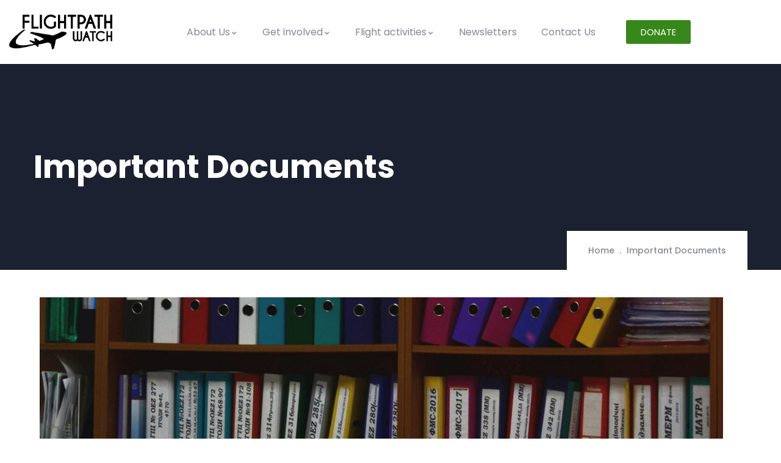

--- FILE ---
content_type: text/html; charset=UTF-8
request_url: https://www.flightpathwatch.co.uk/important-documents/
body_size: 19635
content:

<!DOCTYPE html>
<html dir="ltr" lang="en-GB" prefix="og: https://ogp.me/ns#" class="no-js">
<head>
  <meta http-equiv="content-type" content="text/html; charset=UTF-8">
  <meta name="apple-touch-fullscreen" content="yes"/>
  <meta name="MobileOptimized" content="320"/>
  <meta name="viewport" content="width=device-width, initial-scale=1, maximum-scale=1, user-scalable=no">
  <link rel="profile" href="http://gmpg.org/xfn/11">
  <title>Important Documents - Flightpath Watch, Bromley Council, Biggin Hill Airport</title>

		<!-- All in One SEO 4.7.1.1 - aioseo.com -->
		<meta name="description" content="The Noise Action PlanOur Report of NAP, Jan 2023Our Review of NAP, Oct 2021Biggin Hill MIL May 2016Biggin Hill MIL Appendix 1Biggin Hill MIL Appendices 2 and 3Biggin Hill MIL Appendix 4 SANARBLease with LBB dated 6 May 1994BHACC constitutionOur report to Council Oct 2024GlossaryNAP Noise Action Plan prepared by" />
		<meta name="robots" content="max-image-preview:large" />
		<link rel="canonical" href="https://www.flightpathwatch.co.uk/important-documents/" />
		<meta name="generator" content="All in One SEO (AIOSEO) 4.7.1.1" />
		<meta property="og:locale" content="en_GB" />
		<meta property="og:site_name" content="Flightpath Watch, Bromley Council, Biggin Hill Airport - Airport Flightpath Watch is protecting our environment from Bromley Council extending Biggin Hill Airport operating hours" />
		<meta property="og:type" content="article" />
		<meta property="og:title" content="Important Documents - Flightpath Watch, Bromley Council, Biggin Hill Airport" />
		<meta property="og:description" content="The Noise Action PlanOur Report of NAP, Jan 2023Our Review of NAP, Oct 2021Biggin Hill MIL May 2016Biggin Hill MIL Appendix 1Biggin Hill MIL Appendices 2 and 3Biggin Hill MIL Appendix 4 SANARBLease with LBB dated 6 May 1994BHACC constitutionOur report to Council Oct 2024GlossaryNAP Noise Action Plan prepared by" />
		<meta property="og:url" content="https://www.flightpathwatch.co.uk/important-documents/" />
		<meta property="article:published_time" content="2022-08-18T14:11:27+00:00" />
		<meta property="article:modified_time" content="2024-10-15T18:38:22+00:00" />
		<meta name="twitter:card" content="summary_large_image" />
		<meta name="twitter:title" content="Important Documents - Flightpath Watch, Bromley Council, Biggin Hill Airport" />
		<meta name="twitter:description" content="The Noise Action PlanOur Report of NAP, Jan 2023Our Review of NAP, Oct 2021Biggin Hill MIL May 2016Biggin Hill MIL Appendix 1Biggin Hill MIL Appendices 2 and 3Biggin Hill MIL Appendix 4 SANARBLease with LBB dated 6 May 1994BHACC constitutionOur report to Council Oct 2024GlossaryNAP Noise Action Plan prepared by" />
		<script type="application/ld+json" class="aioseo-schema">
			{"@context":"https:\/\/schema.org","@graph":[{"@type":"BreadcrumbList","@id":"https:\/\/www.flightpathwatch.co.uk\/important-documents\/#breadcrumblist","itemListElement":[{"@type":"ListItem","@id":"https:\/\/www.flightpathwatch.co.uk\/#listItem","position":1,"name":"Home","item":"https:\/\/www.flightpathwatch.co.uk\/","nextItem":"https:\/\/www.flightpathwatch.co.uk\/important-documents\/#listItem"},{"@type":"ListItem","@id":"https:\/\/www.flightpathwatch.co.uk\/important-documents\/#listItem","position":2,"name":"Important Documents","previousItem":"https:\/\/www.flightpathwatch.co.uk\/#listItem"}]},{"@type":"Organization","@id":"https:\/\/www.flightpathwatch.co.uk\/#organization","name":"Flightpath Watch, Bromley Council, Biggin Hill Airport","description":"Airport Flightpath Watch is protecting our environment from Bromley Council extending Biggin Hill Airport operating hours","url":"https:\/\/www.flightpathwatch.co.uk\/"},{"@type":"WebPage","@id":"https:\/\/www.flightpathwatch.co.uk\/important-documents\/#webpage","url":"https:\/\/www.flightpathwatch.co.uk\/important-documents\/","name":"Important Documents - Flightpath Watch, Bromley Council, Biggin Hill Airport","description":"The Noise Action PlanOur Report of NAP, Jan 2023Our Review of NAP, Oct 2021Biggin Hill MIL May 2016Biggin Hill MIL Appendix 1Biggin Hill MIL Appendices 2 and 3Biggin Hill MIL Appendix 4 SANARBLease with LBB dated 6 May 1994BHACC constitutionOur report to Council Oct 2024GlossaryNAP Noise Action Plan prepared by","inLanguage":"en-GB","isPartOf":{"@id":"https:\/\/www.flightpathwatch.co.uk\/#website"},"breadcrumb":{"@id":"https:\/\/www.flightpathwatch.co.uk\/important-documents\/#breadcrumblist"},"datePublished":"2022-08-18T15:11:27+01:00","dateModified":"2024-10-15T19:38:22+01:00"},{"@type":"WebSite","@id":"https:\/\/www.flightpathwatch.co.uk\/#website","url":"https:\/\/www.flightpathwatch.co.uk\/","name":"Flightpath Watch, Bromley Council, Biggin Hill Airport","description":"Airport Flightpath Watch is protecting our environment from Bromley Council extending Biggin Hill Airport operating hours","inLanguage":"en-GB","publisher":{"@id":"https:\/\/www.flightpathwatch.co.uk\/#organization"}}]}
		</script>
		<!-- All in One SEO -->

<link rel='dns-prefetch' href='//fonts.googleapis.com' />
<link rel="alternate" type="application/rss+xml" title="Flightpath Watch, Bromley Council, Biggin Hill Airport &raquo; Feed" href="https://www.flightpathwatch.co.uk/feed/" />
<link rel="alternate" type="application/rss+xml" title="Flightpath Watch, Bromley Council, Biggin Hill Airport &raquo; Comments Feed" href="https://www.flightpathwatch.co.uk/comments/feed/" />
<link rel="alternate" type="text/calendar" title="Flightpath Watch, Bromley Council, Biggin Hill Airport &raquo; iCal Feed" href="https://www.flightpathwatch.co.uk/events/?ical=1" />
		<!-- This site uses the Google Analytics by MonsterInsights plugin v9.11.1 - Using Analytics tracking - https://www.monsterinsights.com/ -->
							<script src="//www.googletagmanager.com/gtag/js?id=G-2M10G5DQN3"  data-cfasync="false" data-wpfc-render="false" type="text/javascript" async></script>
			<script data-cfasync="false" data-wpfc-render="false" type="text/javascript">
				var mi_version = '9.11.1';
				var mi_track_user = true;
				var mi_no_track_reason = '';
								var MonsterInsightsDefaultLocations = {"page_location":"https:\/\/www.flightpathwatch.co.uk\/important-documents\/"};
								if ( typeof MonsterInsightsPrivacyGuardFilter === 'function' ) {
					var MonsterInsightsLocations = (typeof MonsterInsightsExcludeQuery === 'object') ? MonsterInsightsPrivacyGuardFilter( MonsterInsightsExcludeQuery ) : MonsterInsightsPrivacyGuardFilter( MonsterInsightsDefaultLocations );
				} else {
					var MonsterInsightsLocations = (typeof MonsterInsightsExcludeQuery === 'object') ? MonsterInsightsExcludeQuery : MonsterInsightsDefaultLocations;
				}

								var disableStrs = [
										'ga-disable-G-2M10G5DQN3',
									];

				/* Function to detect opted out users */
				function __gtagTrackerIsOptedOut() {
					for (var index = 0; index < disableStrs.length; index++) {
						if (document.cookie.indexOf(disableStrs[index] + '=true') > -1) {
							return true;
						}
					}

					return false;
				}

				/* Disable tracking if the opt-out cookie exists. */
				if (__gtagTrackerIsOptedOut()) {
					for (var index = 0; index < disableStrs.length; index++) {
						window[disableStrs[index]] = true;
					}
				}

				/* Opt-out function */
				function __gtagTrackerOptout() {
					for (var index = 0; index < disableStrs.length; index++) {
						document.cookie = disableStrs[index] + '=true; expires=Thu, 31 Dec 2099 23:59:59 UTC; path=/';
						window[disableStrs[index]] = true;
					}
				}

				if ('undefined' === typeof gaOptout) {
					function gaOptout() {
						__gtagTrackerOptout();
					}
				}
								window.dataLayer = window.dataLayer || [];

				window.MonsterInsightsDualTracker = {
					helpers: {},
					trackers: {},
				};
				if (mi_track_user) {
					function __gtagDataLayer() {
						dataLayer.push(arguments);
					}

					function __gtagTracker(type, name, parameters) {
						if (!parameters) {
							parameters = {};
						}

						if (parameters.send_to) {
							__gtagDataLayer.apply(null, arguments);
							return;
						}

						if (type === 'event') {
														parameters.send_to = monsterinsights_frontend.v4_id;
							var hookName = name;
							if (typeof parameters['event_category'] !== 'undefined') {
								hookName = parameters['event_category'] + ':' + name;
							}

							if (typeof MonsterInsightsDualTracker.trackers[hookName] !== 'undefined') {
								MonsterInsightsDualTracker.trackers[hookName](parameters);
							} else {
								__gtagDataLayer('event', name, parameters);
							}
							
						} else {
							__gtagDataLayer.apply(null, arguments);
						}
					}

					__gtagTracker('js', new Date());
					__gtagTracker('set', {
						'developer_id.dZGIzZG': true,
											});
					if ( MonsterInsightsLocations.page_location ) {
						__gtagTracker('set', MonsterInsightsLocations);
					}
										__gtagTracker('config', 'G-2M10G5DQN3', {"forceSSL":"true","link_attribution":"true"} );
										window.gtag = __gtagTracker;										(function () {
						/* https://developers.google.com/analytics/devguides/collection/analyticsjs/ */
						/* ga and __gaTracker compatibility shim. */
						var noopfn = function () {
							return null;
						};
						var newtracker = function () {
							return new Tracker();
						};
						var Tracker = function () {
							return null;
						};
						var p = Tracker.prototype;
						p.get = noopfn;
						p.set = noopfn;
						p.send = function () {
							var args = Array.prototype.slice.call(arguments);
							args.unshift('send');
							__gaTracker.apply(null, args);
						};
						var __gaTracker = function () {
							var len = arguments.length;
							if (len === 0) {
								return;
							}
							var f = arguments[len - 1];
							if (typeof f !== 'object' || f === null || typeof f.hitCallback !== 'function') {
								if ('send' === arguments[0]) {
									var hitConverted, hitObject = false, action;
									if ('event' === arguments[1]) {
										if ('undefined' !== typeof arguments[3]) {
											hitObject = {
												'eventAction': arguments[3],
												'eventCategory': arguments[2],
												'eventLabel': arguments[4],
												'value': arguments[5] ? arguments[5] : 1,
											}
										}
									}
									if ('pageview' === arguments[1]) {
										if ('undefined' !== typeof arguments[2]) {
											hitObject = {
												'eventAction': 'page_view',
												'page_path': arguments[2],
											}
										}
									}
									if (typeof arguments[2] === 'object') {
										hitObject = arguments[2];
									}
									if (typeof arguments[5] === 'object') {
										Object.assign(hitObject, arguments[5]);
									}
									if ('undefined' !== typeof arguments[1].hitType) {
										hitObject = arguments[1];
										if ('pageview' === hitObject.hitType) {
											hitObject.eventAction = 'page_view';
										}
									}
									if (hitObject) {
										action = 'timing' === arguments[1].hitType ? 'timing_complete' : hitObject.eventAction;
										hitConverted = mapArgs(hitObject);
										__gtagTracker('event', action, hitConverted);
									}
								}
								return;
							}

							function mapArgs(args) {
								var arg, hit = {};
								var gaMap = {
									'eventCategory': 'event_category',
									'eventAction': 'event_action',
									'eventLabel': 'event_label',
									'eventValue': 'event_value',
									'nonInteraction': 'non_interaction',
									'timingCategory': 'event_category',
									'timingVar': 'name',
									'timingValue': 'value',
									'timingLabel': 'event_label',
									'page': 'page_path',
									'location': 'page_location',
									'title': 'page_title',
									'referrer' : 'page_referrer',
								};
								for (arg in args) {
																		if (!(!args.hasOwnProperty(arg) || !gaMap.hasOwnProperty(arg))) {
										hit[gaMap[arg]] = args[arg];
									} else {
										hit[arg] = args[arg];
									}
								}
								return hit;
							}

							try {
								f.hitCallback();
							} catch (ex) {
							}
						};
						__gaTracker.create = newtracker;
						__gaTracker.getByName = newtracker;
						__gaTracker.getAll = function () {
							return [];
						};
						__gaTracker.remove = noopfn;
						__gaTracker.loaded = true;
						window['__gaTracker'] = __gaTracker;
					})();
									} else {
										console.log("");
					(function () {
						function __gtagTracker() {
							return null;
						}

						window['__gtagTracker'] = __gtagTracker;
						window['gtag'] = __gtagTracker;
					})();
									}
			</script>
							<!-- / Google Analytics by MonsterInsights -->
		<style id='wp-img-auto-sizes-contain-inline-css' type='text/css'>
img:is([sizes=auto i],[sizes^="auto," i]){contain-intrinsic-size:3000px 1500px}
/*# sourceURL=wp-img-auto-sizes-contain-inline-css */
</style>
<style id='wp-emoji-styles-inline-css' type='text/css'>

	img.wp-smiley, img.emoji {
		display: inline !important;
		border: none !important;
		box-shadow: none !important;
		height: 1em !important;
		width: 1em !important;
		margin: 0 0.07em !important;
		vertical-align: -0.1em !important;
		background: none !important;
		padding: 0 !important;
	}
/*# sourceURL=wp-emoji-styles-inline-css */
</style>
<style id='classic-theme-styles-inline-css' type='text/css'>
/*! This file is auto-generated */
.wp-block-button__link{color:#fff;background-color:#32373c;border-radius:9999px;box-shadow:none;text-decoration:none;padding:calc(.667em + 2px) calc(1.333em + 2px);font-size:1.125em}.wp-block-file__button{background:#32373c;color:#fff;text-decoration:none}
/*# sourceURL=/wp-includes/css/classic-themes.min.css */
</style>
<style id='global-styles-inline-css' type='text/css'>
:root{--wp--preset--aspect-ratio--square: 1;--wp--preset--aspect-ratio--4-3: 4/3;--wp--preset--aspect-ratio--3-4: 3/4;--wp--preset--aspect-ratio--3-2: 3/2;--wp--preset--aspect-ratio--2-3: 2/3;--wp--preset--aspect-ratio--16-9: 16/9;--wp--preset--aspect-ratio--9-16: 9/16;--wp--preset--color--black: #000000;--wp--preset--color--cyan-bluish-gray: #abb8c3;--wp--preset--color--white: #ffffff;--wp--preset--color--pale-pink: #f78da7;--wp--preset--color--vivid-red: #cf2e2e;--wp--preset--color--luminous-vivid-orange: #ff6900;--wp--preset--color--luminous-vivid-amber: #fcb900;--wp--preset--color--light-green-cyan: #7bdcb5;--wp--preset--color--vivid-green-cyan: #00d084;--wp--preset--color--pale-cyan-blue: #8ed1fc;--wp--preset--color--vivid-cyan-blue: #0693e3;--wp--preset--color--vivid-purple: #9b51e0;--wp--preset--gradient--vivid-cyan-blue-to-vivid-purple: linear-gradient(135deg,rgb(6,147,227) 0%,rgb(155,81,224) 100%);--wp--preset--gradient--light-green-cyan-to-vivid-green-cyan: linear-gradient(135deg,rgb(122,220,180) 0%,rgb(0,208,130) 100%);--wp--preset--gradient--luminous-vivid-amber-to-luminous-vivid-orange: linear-gradient(135deg,rgb(252,185,0) 0%,rgb(255,105,0) 100%);--wp--preset--gradient--luminous-vivid-orange-to-vivid-red: linear-gradient(135deg,rgb(255,105,0) 0%,rgb(207,46,46) 100%);--wp--preset--gradient--very-light-gray-to-cyan-bluish-gray: linear-gradient(135deg,rgb(238,238,238) 0%,rgb(169,184,195) 100%);--wp--preset--gradient--cool-to-warm-spectrum: linear-gradient(135deg,rgb(74,234,220) 0%,rgb(151,120,209) 20%,rgb(207,42,186) 40%,rgb(238,44,130) 60%,rgb(251,105,98) 80%,rgb(254,248,76) 100%);--wp--preset--gradient--blush-light-purple: linear-gradient(135deg,rgb(255,206,236) 0%,rgb(152,150,240) 100%);--wp--preset--gradient--blush-bordeaux: linear-gradient(135deg,rgb(254,205,165) 0%,rgb(254,45,45) 50%,rgb(107,0,62) 100%);--wp--preset--gradient--luminous-dusk: linear-gradient(135deg,rgb(255,203,112) 0%,rgb(199,81,192) 50%,rgb(65,88,208) 100%);--wp--preset--gradient--pale-ocean: linear-gradient(135deg,rgb(255,245,203) 0%,rgb(182,227,212) 50%,rgb(51,167,181) 100%);--wp--preset--gradient--electric-grass: linear-gradient(135deg,rgb(202,248,128) 0%,rgb(113,206,126) 100%);--wp--preset--gradient--midnight: linear-gradient(135deg,rgb(2,3,129) 0%,rgb(40,116,252) 100%);--wp--preset--font-size--small: 13px;--wp--preset--font-size--medium: 20px;--wp--preset--font-size--large: 36px;--wp--preset--font-size--x-large: 42px;--wp--preset--spacing--20: 0.44rem;--wp--preset--spacing--30: 0.67rem;--wp--preset--spacing--40: 1rem;--wp--preset--spacing--50: 1.5rem;--wp--preset--spacing--60: 2.25rem;--wp--preset--spacing--70: 3.38rem;--wp--preset--spacing--80: 5.06rem;--wp--preset--shadow--natural: 6px 6px 9px rgba(0, 0, 0, 0.2);--wp--preset--shadow--deep: 12px 12px 50px rgba(0, 0, 0, 0.4);--wp--preset--shadow--sharp: 6px 6px 0px rgba(0, 0, 0, 0.2);--wp--preset--shadow--outlined: 6px 6px 0px -3px rgb(255, 255, 255), 6px 6px rgb(0, 0, 0);--wp--preset--shadow--crisp: 6px 6px 0px rgb(0, 0, 0);}:where(.is-layout-flex){gap: 0.5em;}:where(.is-layout-grid){gap: 0.5em;}body .is-layout-flex{display: flex;}.is-layout-flex{flex-wrap: wrap;align-items: center;}.is-layout-flex > :is(*, div){margin: 0;}body .is-layout-grid{display: grid;}.is-layout-grid > :is(*, div){margin: 0;}:where(.wp-block-columns.is-layout-flex){gap: 2em;}:where(.wp-block-columns.is-layout-grid){gap: 2em;}:where(.wp-block-post-template.is-layout-flex){gap: 1.25em;}:where(.wp-block-post-template.is-layout-grid){gap: 1.25em;}.has-black-color{color: var(--wp--preset--color--black) !important;}.has-cyan-bluish-gray-color{color: var(--wp--preset--color--cyan-bluish-gray) !important;}.has-white-color{color: var(--wp--preset--color--white) !important;}.has-pale-pink-color{color: var(--wp--preset--color--pale-pink) !important;}.has-vivid-red-color{color: var(--wp--preset--color--vivid-red) !important;}.has-luminous-vivid-orange-color{color: var(--wp--preset--color--luminous-vivid-orange) !important;}.has-luminous-vivid-amber-color{color: var(--wp--preset--color--luminous-vivid-amber) !important;}.has-light-green-cyan-color{color: var(--wp--preset--color--light-green-cyan) !important;}.has-vivid-green-cyan-color{color: var(--wp--preset--color--vivid-green-cyan) !important;}.has-pale-cyan-blue-color{color: var(--wp--preset--color--pale-cyan-blue) !important;}.has-vivid-cyan-blue-color{color: var(--wp--preset--color--vivid-cyan-blue) !important;}.has-vivid-purple-color{color: var(--wp--preset--color--vivid-purple) !important;}.has-black-background-color{background-color: var(--wp--preset--color--black) !important;}.has-cyan-bluish-gray-background-color{background-color: var(--wp--preset--color--cyan-bluish-gray) !important;}.has-white-background-color{background-color: var(--wp--preset--color--white) !important;}.has-pale-pink-background-color{background-color: var(--wp--preset--color--pale-pink) !important;}.has-vivid-red-background-color{background-color: var(--wp--preset--color--vivid-red) !important;}.has-luminous-vivid-orange-background-color{background-color: var(--wp--preset--color--luminous-vivid-orange) !important;}.has-luminous-vivid-amber-background-color{background-color: var(--wp--preset--color--luminous-vivid-amber) !important;}.has-light-green-cyan-background-color{background-color: var(--wp--preset--color--light-green-cyan) !important;}.has-vivid-green-cyan-background-color{background-color: var(--wp--preset--color--vivid-green-cyan) !important;}.has-pale-cyan-blue-background-color{background-color: var(--wp--preset--color--pale-cyan-blue) !important;}.has-vivid-cyan-blue-background-color{background-color: var(--wp--preset--color--vivid-cyan-blue) !important;}.has-vivid-purple-background-color{background-color: var(--wp--preset--color--vivid-purple) !important;}.has-black-border-color{border-color: var(--wp--preset--color--black) !important;}.has-cyan-bluish-gray-border-color{border-color: var(--wp--preset--color--cyan-bluish-gray) !important;}.has-white-border-color{border-color: var(--wp--preset--color--white) !important;}.has-pale-pink-border-color{border-color: var(--wp--preset--color--pale-pink) !important;}.has-vivid-red-border-color{border-color: var(--wp--preset--color--vivid-red) !important;}.has-luminous-vivid-orange-border-color{border-color: var(--wp--preset--color--luminous-vivid-orange) !important;}.has-luminous-vivid-amber-border-color{border-color: var(--wp--preset--color--luminous-vivid-amber) !important;}.has-light-green-cyan-border-color{border-color: var(--wp--preset--color--light-green-cyan) !important;}.has-vivid-green-cyan-border-color{border-color: var(--wp--preset--color--vivid-green-cyan) !important;}.has-pale-cyan-blue-border-color{border-color: var(--wp--preset--color--pale-cyan-blue) !important;}.has-vivid-cyan-blue-border-color{border-color: var(--wp--preset--color--vivid-cyan-blue) !important;}.has-vivid-purple-border-color{border-color: var(--wp--preset--color--vivid-purple) !important;}.has-vivid-cyan-blue-to-vivid-purple-gradient-background{background: var(--wp--preset--gradient--vivid-cyan-blue-to-vivid-purple) !important;}.has-light-green-cyan-to-vivid-green-cyan-gradient-background{background: var(--wp--preset--gradient--light-green-cyan-to-vivid-green-cyan) !important;}.has-luminous-vivid-amber-to-luminous-vivid-orange-gradient-background{background: var(--wp--preset--gradient--luminous-vivid-amber-to-luminous-vivid-orange) !important;}.has-luminous-vivid-orange-to-vivid-red-gradient-background{background: var(--wp--preset--gradient--luminous-vivid-orange-to-vivid-red) !important;}.has-very-light-gray-to-cyan-bluish-gray-gradient-background{background: var(--wp--preset--gradient--very-light-gray-to-cyan-bluish-gray) !important;}.has-cool-to-warm-spectrum-gradient-background{background: var(--wp--preset--gradient--cool-to-warm-spectrum) !important;}.has-blush-light-purple-gradient-background{background: var(--wp--preset--gradient--blush-light-purple) !important;}.has-blush-bordeaux-gradient-background{background: var(--wp--preset--gradient--blush-bordeaux) !important;}.has-luminous-dusk-gradient-background{background: var(--wp--preset--gradient--luminous-dusk) !important;}.has-pale-ocean-gradient-background{background: var(--wp--preset--gradient--pale-ocean) !important;}.has-electric-grass-gradient-background{background: var(--wp--preset--gradient--electric-grass) !important;}.has-midnight-gradient-background{background: var(--wp--preset--gradient--midnight) !important;}.has-small-font-size{font-size: var(--wp--preset--font-size--small) !important;}.has-medium-font-size{font-size: var(--wp--preset--font-size--medium) !important;}.has-large-font-size{font-size: var(--wp--preset--font-size--large) !important;}.has-x-large-font-size{font-size: var(--wp--preset--font-size--x-large) !important;}
:where(.wp-block-post-template.is-layout-flex){gap: 1.25em;}:where(.wp-block-post-template.is-layout-grid){gap: 1.25em;}
:where(.wp-block-term-template.is-layout-flex){gap: 1.25em;}:where(.wp-block-term-template.is-layout-grid){gap: 1.25em;}
:where(.wp-block-columns.is-layout-flex){gap: 2em;}:where(.wp-block-columns.is-layout-grid){gap: 2em;}
:root :where(.wp-block-pullquote){font-size: 1.5em;line-height: 1.6;}
/*# sourceURL=global-styles-inline-css */
</style>
<link rel='stylesheet' id='contact-form-7-css' href='https://www.flightpathwatch.co.uk/wp-content/plugins/contact-form-7/includes/css/styles.css?ver=6.1.4' type='text/css' media='all' />
<link rel='stylesheet' id='ctf_styles-css' href='https://www.flightpathwatch.co.uk/wp-content/plugins/custom-twitter-feeds/css/ctf-styles.min.css?ver=2.3.1' type='text/css' media='all' />
<link rel='stylesheet' id='elementor-frontend-css' href='https://www.flightpathwatch.co.uk/wp-content/plugins/elementor/assets/css/frontend.min.css?ver=3.34.1' type='text/css' media='all' />
<link rel='stylesheet' id='widget-icon-list-css' href='https://www.flightpathwatch.co.uk/wp-content/plugins/elementor/assets/css/widget-icon-list.min.css?ver=3.34.1' type='text/css' media='all' />
<link rel='stylesheet' id='widget-icon-box-css' href='https://www.flightpathwatch.co.uk/wp-content/plugins/elementor/assets/css/widget-icon-box.min.css?ver=3.34.1' type='text/css' media='all' />
<link rel='stylesheet' id='widget-social-icons-css' href='https://www.flightpathwatch.co.uk/wp-content/plugins/elementor/assets/css/widget-social-icons.min.css?ver=3.34.1' type='text/css' media='all' />
<link rel='stylesheet' id='tribe-events-v2-single-skeleton-css' href='https://www.flightpathwatch.co.uk/wp-content/plugins/the-events-calendar/src/resources/css/tribe-events-single-skeleton.min.css?ver=6.7.0' type='text/css' media='all' />
<link rel='stylesheet' id='tribe-events-v2-single-skeleton-full-css' href='https://www.flightpathwatch.co.uk/wp-content/plugins/the-events-calendar/src/resources/css/tribe-events-single-full.min.css?ver=6.7.0' type='text/css' media='all' />
<link rel='stylesheet' id='tec-events-elementor-widgets-base-styles-css' href='https://www.flightpathwatch.co.uk/wp-content/plugins/the-events-calendar/src/resources/css/integrations/plugins/elementor/widgets/widget-base.min.css?ver=6.7.0' type='text/css' media='all' />
<link rel='stylesheet' id='elementor-icons-css' href='https://www.flightpathwatch.co.uk/wp-content/plugins/elementor/assets/lib/eicons/css/elementor-icons.min.css?ver=5.45.0' type='text/css' media='all' />
<link rel='stylesheet' id='elementor-post-6-css' href='https://www.flightpathwatch.co.uk/wp-content/uploads/elementor/css/post-6.css?ver=1768283204' type='text/css' media='all' />
<link rel='stylesheet' id='gva-element-base-css' href='https://www.flightpathwatch.co.uk/wp-content/plugins/krowd-themer/elementor/assets/css/base.css?ver=6.9' type='text/css' media='all' />
<link rel='stylesheet' id='font-awesome-5-all-css' href='https://www.flightpathwatch.co.uk/wp-content/plugins/elementor/assets/lib/font-awesome/css/all.min.css?ver=3.34.1' type='text/css' media='all' />
<link rel='stylesheet' id='font-awesome-4-shim-css' href='https://www.flightpathwatch.co.uk/wp-content/plugins/elementor/assets/lib/font-awesome/css/v4-shims.min.css?ver=3.34.1' type='text/css' media='all' />
<link rel='stylesheet' id='widget-image-css' href='https://www.flightpathwatch.co.uk/wp-content/plugins/elementor/assets/css/widget-image.min.css?ver=3.34.1' type='text/css' media='all' />
<link rel='stylesheet' id='elementor-post-9817-css' href='https://www.flightpathwatch.co.uk/wp-content/uploads/elementor/css/post-9817.css?ver=1768294478' type='text/css' media='all' />
<link rel='stylesheet' id='elementor-post-4818-css' href='https://www.flightpathwatch.co.uk/wp-content/uploads/elementor/css/post-4818.css?ver=1768283203' type='text/css' media='all' />
<link rel='stylesheet' id='krowd-fonts-css' href='https://fonts.googleapis.com/css?family=Poppins:400,500,600,700,900&#038;subset' type='text/css' media='all' />
<link rel='stylesheet' id='krowd-crowdfunding-css-css' href='https://www.flightpathwatch.co.uk/wp-content/themes/krowd/css/wpcf.css?ver=6.9' type='text/css' media='all' />
<link rel='stylesheet' id='lightgallery-css' href='https://www.flightpathwatch.co.uk/wp-content/themes/krowd/js/lightgallery/css/lightgallery.min.css?ver=6.9' type='text/css' media='all' />
<link rel='stylesheet' id='owl-carousel-css' href='https://www.flightpathwatch.co.uk/wp-content/themes/krowd/js/owl-carousel/assets/owl.carousel.css?ver=6.9' type='text/css' media='all' />
<link rel='stylesheet' id='magnific-css' href='https://www.flightpathwatch.co.uk/wp-content/themes/krowd/js/magnific/magnific-popup.css?ver=6.9' type='text/css' media='all' />
<link rel='stylesheet' id='fontawesome-css' href='https://www.flightpathwatch.co.uk/wp-content/themes/krowd/css/fontawesome/css/all.css?ver=6.9' type='text/css' media='all' />
<link rel='stylesheet' id='krowd-style-css' href='https://www.flightpathwatch.co.uk/wp-content/themes/krowd/style.css?ver=6.9' type='text/css' media='all' />
<link rel='stylesheet' id='krowd-bootstrap-css' href='https://www.flightpathwatch.co.uk/wp-content/themes/krowd/css/bootstrap.css?ver=6.9' type='text/css' media='all' />
<link rel='stylesheet' id='krowd-woocoomerce-css' href='https://www.flightpathwatch.co.uk/wp-content/themes/krowd/css/woocommerce.css?ver=6.9' type='text/css' media='all' />
<link rel='stylesheet' id='krowd-template-css' href='https://www.flightpathwatch.co.uk/wp-content/themes/krowd/css/template.css?ver=6.9' type='text/css' media='all' />
<link rel='stylesheet' id='krowd-parent-style-css' href='https://www.flightpathwatch.co.uk/wp-content/themes/krowd/style.css?ver=6.9' type='text/css' media='all' />
<link rel='stylesheet' id='krowd-child-style-css' href='https://www.flightpathwatch.co.uk/wp-content/themes/krowd_child/style.css?ver=6.9' type='text/css' media='all' />
<link rel='stylesheet' id='krowd-custom-style-css' href='https://www.flightpathwatch.co.uk/wp-content/themes/krowd/css/custom_script.css?ver=6.9' type='text/css' media='all' />
<style id='krowd-custom-style-inline-css' type='text/css'>
div.page {background: transparent!important;}#wp-footer {background: #1E73BE!important;}
/*# sourceURL=krowd-custom-style-inline-css */
</style>
<link rel='stylesheet' id='krowd-custom-style-color-css' href='https://www.flightpathwatch.co.uk/wp-content/themes/krowd/css/custom_script.css?ver=6.9' type='text/css' media='all' />
<style id='krowd-custom-style-color-inline-css' type='text/css'>
.btn-link:hover { color: #638ED3;}.page-link:hover { color: #638ED3;}a:hover { color: #638ED3;}.page-links > a:hover, .page-links > span:not(.page-links-title):hover { border-color: 1px solid #638ED3;}.page-links > span:not(.page-links-title) { border: 1px solid #638ED3;}.page-links .post-page-numbers:hover { border-color: #638ED3;}.page-links span.post-page-numbers { border-color: #638ED3;}ul.feature-list > li:after, ul.list-style-1 > li:after { color: #638ED3;}ul.list-style-2 > li { color: #638ED3;}.pager .paginations a:hover { color: #638ED3;}.pager .paginations a.active { background: #638ED3; border-color: #638ED3;}.bg-theme { background: #638ED3 !important;}.bg-theme-2 { background: #638ED3 !important;}.text-theme { color: #638ED3 !important;}.hover-color-theme a:hover { color: #638ED3 !important;}.btn-theme, .btn, .btn-white, .btn-theme-2, .btn-theme-2 input[type*="submit"], .btn-black, input[type*="submit"]:not(.fa):not(.btn-theme), #tribe-events .tribe-events-button, .tribe-events-button { background: #638ED3;}#tribe-events .tribe-events-button:hover, .tribe-events-button:hover { background: #638ED3;}.btn-inline { color: #638ED3;}.socials a i { background: #638ED3;}.socials-2 li a i:hover { color: #638ED3;}.alert-danger { background: #638ED3;}.desc-slider a { color: #638ED3;}#wp-footer a:hover { color: #638ED3;}.topbar .topbar-information i { color: #638ED3;}.topbar .header-right .header-social .socials > li a:hover { color: #638ED3;}.topbar .header-right .mini-cart-header .mini-cart .mini-cart-items { background: #638ED3;}.header-mobile .topbar-mobile a:hover { color: #638ED3;}.header-mobile .topbar-mobile .topbar-user .login-register .icon { color: #638ED3;}.header-mobile .topbar-mobile .create-a-project .icon { color: #638ED3;}.header-mobile .header-mobile-content .mini-cart-header a.mini-cart .mini-cart-items { background: #638ED3;}ul.gva-nav-menu > li:hover > a, ul.gva-nav-menu > li:active > a, ul.gva-nav-menu > li:focus > a, ul.gva-nav-menu > li.current_page_parent > a { color: #638ED3;}ul.gva-nav-menu > li .submenu-inner li a:hover, ul.gva-nav-menu > li .submenu-inner li a:focus, ul.gva-nav-menu > li .submenu-inner li a:active, ul.gva-nav-menu > li ul.submenu-inner li a:hover, ul.gva-nav-menu > li ul.submenu-inner li a:focus, ul.gva-nav-menu > li ul.submenu-inner li a:active { color: #638ED3;}.gavias-off-canvas-toggle { background: #638ED3;}#gavias-off-canvas .off-canvas-top .top-social > a:hover { background: #638ED3; border-color: #638ED3;}#gavias-off-canvas .off-canvas-top .gavias-off-canvas-close:hover { background: #638ED3;}#gavias-off-canvas ul#menu-main-menu > li > a.active > a { color: #638ED3;}#gavias-off-canvas ul#menu-main-menu > li .submenu-inner.dropdown-menu li a:hover, #gavias-off-canvas ul#menu-main-menu > li .submenu-inner.dropdown-menu li a:focus { color: #638ED3;}#gavias-off-canvas ul#menu-main-menu > li .submenu-inner.dropdown-menu li.active > a { color: #638ED3;}.gva-offcanvas-content a:hover { color: #638ED3;}.gva-offcanvas-content .close-canvas a:hover { color: #638ED3;}.gva-offcanvas-content #gva-mobile-menu ul.gva-mobile-menu > li a:hover { color: #638ED3;}.gva-offcanvas-content #gva-mobile-menu ul.gva-mobile-menu > li.menu-item-has-children .caret:hover { color: #638ED3;}.gva-offcanvas-content #gva-mobile-menu ul.gva-mobile-menu > li ul.submenu-inner li a:hover, .gva-offcanvas-content #gva-mobile-menu ul.gva-mobile-menu > li div.submenu-inner li a:hover { color: #638ED3;}.megamenu-main .widget.widget-html ul li strong { color: #638ED3;}.col-bg-theme-inner > .elementor-column-wrap > .elementor-widget-wrap { background: #638ED3;}.gva-productscategory-navigation .widget-title { background: #638ED3;}.gva-products-list .widget-title { background: #638ED3;}.gva-social-links.style-v2 ul.socials > li > a:hover { color: #638ED3;}.gsc-team .team-position { color: #638ED3;}.gsc-team.team-horizontal .team-header .social-list a:hover { color: #638ED3 !important;}.gsc-team.team-horizontal .team-name:after { background: #638ED3;}.gsc-team.team-vertical .team-body .info { background: #638ED3;}.post-small .post .cat-links a { color: #638ED3;}.elementor-widget-icon-box.icon-color-theme .elementor-icon, .elementor-widget-icon-box.icon-color-theme .elementor-icon-list-icon, .elementor-widget-icon-list.icon-color-theme .elementor-icon, .elementor-widget-icon-list.icon-color-theme .elementor-icon-list-icon { color: #638ED3;}.elementor-widget-icon-box.hover-color-theme a:hover, .elementor-widget-icon-list.hover-color-theme a:hover { color: #638ED3 !important;}.gva-content-horizontal .content-hover-horizontal .content-item .content .action svg { fill: #638ED3;}.gsc-career .box-content .job-type { background: #638ED3;}.gva-hover-box-carousel .hover-box-item .box-content .box-icon { background: #638ED3;}.gsc-countdown { background: #638ED3;}.gsc-icon-box .highlight-icon .box-icon { color: #638ED3;}.gsc-icon-box .highlight-icon .box-icon svg { fill: #638ED3;}.gsc-icon-box .highlight-icon .icon-container { color: #638ED3;}.gsc-icon-box-group.style-1 .icon-box-item-content .icon-box-item-inner .box-icon i { color: #638ED3;}.gsc-icon-box-group.style-1 .icon-box-item-content .icon-box-item-inner .box-icon svg { fill: #638ED3;}.gsc-icon-box-styles.style-1 .icon-box-inner .box-icon { background: #638ED3;}.gsc-icon-box-styles.style-1:hover .icon-inner .box-icon:before { background: #638ED3;}.gsc-icon-box-styles.style-2 .box-icon { background: #638ED3;}.gsc-icon-box-styles.style-2:hover .icon-inner .box-icon:before { background: #638ED3;}.milestone-block.style-2 .box-content { background: #638ED3;}.gallery-post a.zoomGallery { background: #638ED3;}.gsc-heading .heading-video .video-link { background: #638ED3;}.gsc-heading .title .highlight, .gsc-heading .title strong { color: #638ED3;}.gsc-heading .sub-title { color: #638ED3;}.gsc-image-content.skin-v1 .line-color:after { background: #638ED3;}.gsc-image-content.skin-v2 .box-content .read-more svg { fill: #638ED3;}.gsc-image-content.skin-v4 .box-content .read-more svg { fill: #638ED3;}.gva-posts-grid .posts-grid-filter ul.nav-tabs > li > a.active { color: #638ED3;}.gva-testimonial-carousel.style-1 .testimonial-item .testimonial-content .quote-icon { background: #638ED3;}.gva-testimonial-carousel.style-1 .testimonial-item .testimonial-content .testimonial-information span.testimonial-job { color: #638ED3;}.gva-testimonial-carousel.style-2 .testimonial-item .testimonial-information span.testimonial-name { color: #638ED3;}.gva-testimonial-carousel.style-2 .testimonial-item .testimonial-information span.dot { color: #638ED3;}.gva-testimonial-carousel.style-2 .testimonial-item:hover .icon-quote { background: #638ED3;}.gva-testimonial-single.style-1 .testimonial-item .testimonial-content .testimonial-left .testimonial-name { color: #638ED3;}.gva-testimonial-single.style-1 .owl-nav .owl-prev:hover, .gva-testimonial-single.style-1 .owl-nav .owl-next:hover { background: #638ED3;}.gva-testimonial-single.style-1 .owl-nav .owl-prev.owl-next, .gva-testimonial-single.style-1 .owl-nav .owl-next.owl-next { background: #638ED3;}.gva-testimonial-single.style-2 .testimonial-item .testimonial-video .video-link { background: #638ED3;}.gsc-video-box.style-1 .video-inner .video-action .popup-video { background: #638ED3;}.gva-video-carousel .video-item-inner .video-link { background: #638ED3;}.gsc-pricing.style-1 .content-inner .plan-price .price-value { color: #638ED3;}.gsc-pricing.style-1 .content-inner .plan-price .interval { color: #638ED3;}.gsc-pricing.style-1 .content-inner .plan-list li .icon { color: #638ED3;}.gsc-pricing.style-2 .content-inner .price-meta .plan-price .price-value { color: #638ED3;}.gsc-pricing.style-2 .content-inner .price-meta .plan-price .interval { color: #638ED3;}.gva-socials ul.social-links li a { background: #638ED3;}.gsc-tabs-content .nav_tabs > li a.active { background: #638ED3;}.gsc-tabs-content .tab-content .tab-pane .tab-content-item ul > li:after { color: #638ED3;}.gva-locations-map .makers .location-item .maker-item-inner .right .location-title:hover { color: #638ED3;}.gva-locations-map .makers .location-item .maker-item-inner:hover .location-title, .gva-locations-map .makers .location-item .maker-item-inner.active .location-title { color: #638ED3;}.gva-locations-map .makers .location-item .maker-item-inner:hover .icon, .gva-locations-map .makers .location-item .maker-item-inner.active .icon { color: #638ED3;}.gsc-work-process .box-content .number-text { background: #638ED3;}.gva-user .login-account .profile:hover, .topbar-mobile .login-account .profile:hover { color: #638ED3;}.gva-user .login-register a .icon, .topbar-mobile .login-register a .icon { color: #638ED3;}.gva-user .login-register a:hover, .topbar-mobile .login-register a:hover { color: #638ED3;}.widget .widget-title:after, .widget .widgettitle:after, .widget .wpb_singleimage_heading:after, .wpb_single_image .widget-title:after, .wpb_single_image .widgettitle:after, .wpb_single_image .wpb_singleimage_heading:after, .wpb_content_element .widget-title:after, .wpb_content_element .widgettitle:after, .wpb_content_element .wpb_singleimage_heading:after { background: #638ED3;}.color-theme .widget-title, .color-theme .widgettitle { color: #638ED3 !important;}.wp-sidebar ul li a:hover, .elementor-widget-sidebar ul li a:hover { color: #638ED3;}.wp-sidebar .post-author, .wp-sidebar .post-date, .elementor-widget-sidebar .post-author, .elementor-widget-sidebar .post-date { color: #638ED3;} #wp-footer .widget ul li a:hover, #wp-footer .wpb_single_image ul li a:hover, #wp-footer .widget_nav_menu ul li a:hover { color: #638ED3 !important;}.widget_tag_cloud .tagcloud > a:hover { background: #638ED3;}.mailchimp-small .newsletter-form .form-left input[type="email"]:focus { border: 1px solid #638ED3;}.mailchimp-small .newsletter-form .form-right { background: #638ED3;}.mailchimp-small .newsletter-form .form-right .form-action { background: #638ED3;}.widget_categories ul > li > a:hover, .widget_archive ul > li > a:hover, .wp-sidebar .widget_nav_menu ul > li > a:hover, #wp-footer .widget_nav_menu ul > li > a:hover, .elementor-widget-sidebar .widget_nav_menu ul > li > a:hover, .widget_pages ul > li > a:hover, .widget_meta ul > li > a:hover { color: #638ED3;}.widget_categories ul > li.current_page_item > a, .widget_archive ul > li.current_page_item > a, .wp-sidebar .widget_nav_menu ul > li.current_page_item > a, #wp-footer .widget_nav_menu ul > li.current_page_item > a, .elementor-widget-sidebar .widget_nav_menu ul > li.current_page_item > a, .widget_pages ul > li.current_page_item > a, .widget_meta ul > li.current_page_item > a { color: #638ED3;}.widget_rss ul > li a .post-date, .widget_recent_entries ul > li a .post-date { color: #638ED3;}.widget_rss > ul li .rss-date { color: #638ED3;}.opening-time .phone { color: #638ED3;}.widget_gva_give_categories_widget ul.categories-listing li:hover { color: #638ED3;}.support-box { background: #638ED3;}.download-box a:hover { color: #638ED3;}.post .entry-meta .entry-date { background: #638ED3;}.post .tag-links > a:hover { background: #638ED3;}.post-style-2 .entry-content .entry-meta .right i { color: #638ED3;}.post-style-2 .entry-content .read-more .icon { color: #638ED3;}.post-style-2:hover .entry-content .entry-meta .left { border-color: #638ED3;}.single.single-post #wp-content > article.post .entry-meta .cat-links a:hover { color: #638ED3;}.single.single-post #wp-content > article.post .post-content input[type="submit"] { background: #638ED3;}.post-navigation a:hover { background: #638ED3;}.tribe-event-list-block .tribe-event-left .content-inner .tribe-start-date { background: #638ED3;}.tribe-event-list-block .tribe-event-right .content-inner .tribe-events-event-meta .icon { color: #638ED3;}.tribe-event-list-block.v2 .event-action a { background: #638ED3 !important;}.tribe-events-single .tribe-events-schedule .icon { color: #638ED3;}.tribe-events-single .tribe-events-event-meta .tribe-event-single-detail .tribe-event-single-meta-detail > div .icon { color: #638ED3;}.tribe-events-single .tribe-events-event-meta .tribe-event-meta-bottom .event-single-organizer > .content-inner .meta-item .icon svg { fill: #638ED3;}.tribe-events-single .tribe-events-event-meta .tribe-event-meta-bottom .event-single-venue > .content-inner { background: #638ED3;}.tribe-events-single .tribe-events-event-meta .tribe-event-meta-bottom .event-single-venue > .content-inner:after { background: #638ED3;}.post-type-archive-tribe_events #tribe-events-bar #tribe-bar-form .tribe-bar-submit .tribe-events-button, .tribe-events-shortcode #tribe-events-bar #tribe-bar-form .tribe-bar-submit .tribe-events-button { background: #638ED3;}.post-type-archive-tribe_events table.tribe-events-calendar tbody td .tribe-events-tooltip .tribe-events-event-body .tribe-event-duration, .tribe-events-shortcode table.tribe-events-calendar tbody td .tribe-events-tooltip .tribe-events-event-body .tribe-event-duration { color: #638ED3;}.post-type-archive-tribe_events table.tribe-events-calendar tbody td:hover, .tribe-events-shortcode table.tribe-events-calendar tbody td:hover { border-bottom: 2px solid #638ED3 !important;}.portfolio-v1 .images .link:hover { background: #638ED3;}.portfolio-v1 .portfolio-content .content-inner .portfolio-meta { color: #638ED3;}.portfolio-v1 .portfolio-content .content-inner .portfolio-meta a { color: #638ED3;}.portfolio-v1:hover .portfolio-content .content-inner .arrow, .portfolio-v1:active .portfolio-content .content-inner .arrow, .portfolio-v1:focus .portfolio-content .content-inner .arrow { background: #638ED3;}.portfolio-v2 .images .link:hover { background: #638ED3;}.portfolio-v2 .portfolio-content:after { background: #638ED3;}.portfolio-v2:hover .portfolio-content, .portfolio-v2:active .portfolio-content, .portfolio-v2:focus .portfolio-content { background: #638ED3;}.portfolio-filter ul.nav-tabs > li > a.active { color: #638ED3;}.service-block .service-content .content-inner .readmore a { color: #638ED3;}.team-progress-wrapper .team__progress .team__progress-bar { background: #638ED3;}.team-progress-wrapper .team__progress .team__progress-bar .percentage { background: #638ED3;}.team-progress-wrapper .team__progress .team__progress-bar .percentage:after { border-top-color: #638ED3;}.team-block.team-v1 .team-content .socials-team a:hover { background: #638ED3; border-color: #638ED3;}.team-block.team-v2 .team-image .socials-team a { background: #638ED3;}.team-block-single .heading:after { background: #638ED3;}.team-block-single .team-job { color: #638ED3;}.team-block-single .team-quote:after { color: #638ED3;}.team-block-single .socials-team a:hover { background: #638ED3; border-color: #638ED3;}.removecampaignupdate, .wp-crowd-btn-primary, .wpneo-edit-btn, .wp-crowd-btn, .wpneo-cancel-btn, .wpneo-save-btn, .wpneo-image-upload, #wpneo_active_edit_form, .wpneo-image-upload-btn { background: #638ED3;}.campaign-block .campaign-image .campaign_loved_html .wpneo-icon.wpneo-icon-love-full { background: #638ED3;}.campaign-block .campaign-content .campaign-meta .campaign-categories { background: #638ED3;}.campaign-block .campaign-content .campaign-goal .value-goal { color: #638ED3;}.campaign-block-2 .campaign-image .campaign_loved_html .wpneo-icon.wpneo-icon-love-full { background: #638ED3;}.campaign-block-2 .campaign-content .campaign-meta .campaign-categories { background: #638ED3;}.campaign-block-2:hover .campaign-content .campaign-title .title a:hover { color: #638ED3;}.campaign-block-2:hover .campaign-content .campaign-raised .value-goal { color: #638ED3;}.wpneo-list-details .campaign-top .campaign-single-left .woocommerce-product-gallery__trigger:hover { background: #638ED3;}.wpneo-list-details .campaign-top .campaign-single-left .campaign_loved_html .wpneo-icon.wpneo-icon-love-full, .wpneo-list-details .campaign-top .campaign-single-left #campaign_loved_html .wpneo-icon.wpneo-icon-love-full { background: #638ED3;}.wpneo-list-details .campaign-top .campaign-single-left .wpneo-post-img #campaign_loved_html .wpneo-icon.wpneo-icon-love-full { background: #638ED3;}.wpneo-list-details .campaign-top .campaign-single-right .campaign-meta .campaign-categories { background: #638ED3;}.wpneo-list-details .campaign-top .campaign-single-right .campaign-info .info-item .info-value { color: #638ED3;}.wpneo-list-details .campaign-top .campaign-single-right .campaign-goal .value-goal { color: #638ED3;}.wpneo-list-details .campaign-top .campaign-single-right .wpneo-single-sidebar .wpcf_predefined_pledge_amount li a:hover, .wpneo-list-details .campaign-top .campaign-single-right .wpneo-single-sidebar .wpcf_predefined_pledge_amount li a:focus { border-color: #638ED3;}.wpneo-list-details .campaign-top .campaign-single-right .wpneo-single-sidebar .cart input.input-text:focus { border-color: #638ED3;}.wpneo-list-details .campaign-bottom .wpneo-tabs .wpneo-tabs-menu > li a { background: #638ED3;}.wpneo-list-details .campaign-bottom .tab-rewards .tab-rewards-wrapper > div .reward-title .amount { color: #638ED3;}.wpneo-list-details .campaign-bottom .tab-rewards .tab-rewards-wrapper > div .reward-meta i { color: #638ED3;}.wpneo-list-details .campaign-bottom #wpneo-tab-reviews .comment-form-rating .stars a.active:after, .wpneo-list-details .campaign-bottom #wpneo-tab-reviews .comment-form-rating .stars a:hover:after { color: #638ED3;}.wpneo-list-details .campaign-bottom #wpneo-tab-update .campaign_update_wrapper ul.wpneo-crowdfunding-update > li:hover .round-circle { background: #638ED3;}.wpneo-list-details .project-related > .content-inner .widget-heading .widget-subtitle { color: #638ED3;}.pagination .disabled { background: #638ED3;}.pagination .current { background: #638ED3;}.not-found-wrapper .not-found-home > a { background: #638ED3;}.content-page-index .post-masonry-index .post.sticky .entry-content:after { color: #638ED3;} #comments #add_review_button, #comments #submit { background: #638ED3;} #comments #reply-title { color: #638ED3;} #comments ol.comment-list .the-comment .comment-rate .on { color: #638ED3;} #comments ol.comment-list .the-comment .comment-info:after { background: #638ED3;} #comments ol.comment-list .the-comment .comment-info a:hover { color: #638ED3;} #comments ol.comment-list .the-comment .comment-reply-link { color: #638ED3;}.comment-rating .comment-star-rating > li a.active { color: #638ED3;}.owl-carousel .owl-dots .owl-dot, .flex-control-nav .owl-dots .owl-dot, .ctf-tweets .owl-dots .owl-dot { background: #638ED3;} ul.nav-tabs > li > a:hover, ul.nav-tabs > li > a:focus, ul.nav-tabs > li > a:active { color: #638ED3;} ul.nav-tabs > li.active > a { background: #638ED3 !important;}.btn-slider-white {}.btn-slider-white:hover, .btn-slider-white:focus, .btn-slider-white:active { background: #638ED3;}.tweet-1 .ctf-type-usertimeline { background: #638ED3;}.tweet-1 .ctf-type-usertimeline .ctf-tweets .ctf-item svg:hover, .tweet-1 .ctf-type-usertimeline .ctf-tweets .ctf-item i:hover { color: #638ED3;}.tweet-2 .ctf-type-usertimeline .ctf-item .ctf-tweet-text a { color: #638ED3;}.tweet-2 .ctf-type-usertimeline .ctf-item .ctf-tweet-text a:hover, .tweet-2 .ctf-type-usertimeline .ctf-item .ctf-tweet-text a:focus { color: #638ED3;}.tweet-2 .ctf-type-usertimeline .ctf-item .ctf-author-box .ctf-author-box-link .ctf-author-screenname { color: #638ED3 !important;}.wpneo-links .wpneo-links-list a:hover, .wpneo-links .wpneo-links-list a:focus {color: #638ED3;}.wpneo-listings-dashboard .wpneo-listing-content p.wpneo-author a {color: #638ED3;}.wpneo-dashboard-summary ul li.active {background: #638ED3;}.wpneo-tabs-menu li.wpneo-current {border-bottom: 3px solid #638ED3;}.wpneo-pagination ul li a:hover,.wpneo-pagination ul li span.current {border: 1px solid #638ED3;}.wpneo-dashboard-summary ul li.active:after {border-color: #638ED3 rgba(0, 128, 0, 0) rgba(255, 255, 0, 0) rgba(0, 0, 0, 0);}.wpneo-links div a:hover .wpcrowd-arrow-down, .wpneo-links div.active a .wpcrowd-arrow-down {border: solid #638ED3;}.wpneo-single .wpneo-image-upload-btn {background: #638ED3;}#wpneofrontenddata .wpneo-form-action input[type="submit"].wpneo-submit-campaign {background: #638ED3;}.wpneo-listings .wpneo-listing-content .wpneo-author a {color: #638ED3;}.wpneo-profile-button {background-color: #638ED3;}.woocommerce-tabs .nav-tabs > li.active > a {color: #638ED3;}.woocommerce-tab-product-info .submit {background: #638ED3;}.minibasket.light i {color: #638ED3;}table.variations a.reset_variations {color: #638ED3 !important;}.single-product .social-networks > li a:hover {color: #638ED3;}.single-product .image_frame .woocommerce-product-gallery__trigger:hover {background: #638ED3;}.single-product .image_frame .onsale {background: #638ED3;}.single-product ol.flex-control-nav.flex-control-thumbs .owl-item img.flex-active {border: 1px solid #638ED3;}.single-product .product-single-main.product-type-grouped table.group_table tr td.label a:hover, .single-product .product-single-main.product-type-grouped table.group_table tr td label a:hover {color: #638ED3;}.single-product .entry-summary .woocommerce-product-rating .woocommerce-review-link:hover {color: #638ED3;}.single-product .entry-summary .price {color: #638ED3;}.single-product .product-single-inner .cart .button, .single-product .product-single-inner .add-cart .button {background: #638ED3;}.single-product .product-single-inner .yith-wcwl-add-to-wishlist a {background: #638ED3;}.single-product .product-single-inner a.compare {background: #638ED3;}.single-product .product-single-inner form.cart .table-product-group td.label a:hover {color: #638ED3;}.single-product .product-single-inner form.cart .add-cart button {background: #638ED3;}.single-product .product_meta > span a:hover {color: #638ED3;}.woocommerce-account .woocommerce-MyAccount-navigation ul > li.is-active a {color: #638ED3;}.woocommerce #breadcrumb a:hover {color: #638ED3;}.woocommerce-page .content-page-inner input.button, .woocommerce-page .content-page-inner a.button {background: #638ED3;}.woocommerce-cart-form__contents .woocommerce-cart-form__cart-item td.product-remove a.remove {background: #638ED3;}.shop-loop-actions .quickview a:hover, .shop-loop-actions .yith-wcwl-add-to-wishlist a:hover, .shop-loop-actions .yith-compare a:hover, .shop-loop-actions .add-to-cart a:hover {background: #638ED3;}.shop-loop-price .price {color: #638ED3;}.gva-countdown .countdown-times > div.day {color: #638ED3;}.product_list_widget .minicart-close:hover {color: #638ED3;}.product_list_widget.cart_list .widget-product .name a:hover {color: #638ED3 !important;}.product_list_widget.cart_list .widget-product .remove {background: #638ED3;}.woo-display-mode > a:hover, .woo-display-mode > a:active, .woo-display-mode > a:focus, .woo-display-mode > a.active {background: #638ED3;}.filter-sidebar .filter-sidebar-inner.layout-offcavas .filter-close {background: #638ED3;}.woocommerce .button[type*="submit"] {background: #638ED3;}.widget.widget_layered_nav ul > li a:hover {color: #638ED3;}.widget.widget_product_categories li.current-cat > a {color: #638ED3 !important;}.widget.widget_product_categories ul.product-categories > li.has-sub .cat-caret:hover {color: #638ED3;}.widget.widget_product_categories ul.product-categories > li ul a:hover {color: #638ED3;}.owl-carousel .owl-nav > div:hover, .owl-carousel .owl-nav > div:focus, .flex-control-nav .owl-nav > div:hover, .flex-control-nav .owl-nav > div:focus, .ctf-tweets .owl-nav > div:hover, .ctf-tweets .owl-nav > div:focus{ background: #638ED3;}.bg-row-theme, .bg-col-theme > .elementor-column-wrap{ background: #638ED3;} .hover-color-theme-2 a:hover {color: #ADD5FB !important;}.btn-theme:after, .btn:after, .btn-white:after, .btn-theme-2:after, .btn-theme-2 input[type*="submit"]:after, .btn-black:after, input[type*="submit"]:not(.fa):not(.btn-theme):after, #tribe-events .tribe-events-button:after, .tribe-events-button:after {background: #ADD5FB;}.btn-theme-2 {background: #ADD5FB;}.btn:after, input[type*="submit"]:not(.fa):not(.btn-theme):not(.wpcf7-submit):after {background: #ADD5FB;}.elementor-accordion .elementor-accordion-item .elementor-tab-title a span {color: #ADD5FB;}.elementor-widget-icon-box.icon-color-theme-second .elementor-icon, .elementor-widget-icon-box.icon-color-theme-second .elementor-icon-list-icon, .elementor-widget-icon-list.icon-color-theme-second .elementor-icon, .elementor-widget-icon-list.icon-color-theme-second .elementor-icon-list-icon {color: #ADD5FB;}.elementor-widget-icon-box.hover-color-theme-second a:hover, .elementor-widget-icon-box.hover-color-theme-second a:hover *, .elementor-widget-icon-list.hover-color-theme-second a:hover, .elementor-widget-icon-list.hover-color-theme-second a:hover * {color: #ADD5FB !important;}.gsc-icon-box-group.style-1 .icon-box-item-content .icon-box-item-inner:after {background: #ADD5FB;}.gsc-icon-box-styles.style-1 .icon-box-inner .box-icon:after {background: #ADD5FB;}.gsc-icon-box-styles.style-1 .icon-box-inner .box-icon:before {background: #ADD5FB;}.gsc-icon-box-styles.style-2 .box-icon:after {background: #ADD5FB;}.gsc-icon-box-styles.style-2 .box-icon:before {background: #ADD5FB;}.milestone-block.style-1 .box-content .milestone-icon .icon {color: #ADD5FB;}.milestone-block.style-1 .box-content .milestone-icon .icon:after {background: #ADD5FB;}.milestone-block.style-1 .box-content .milestone-icon .icon i, .milestone-block.style-1 .box-content .milestone-icon .icon svg {color: #ADD5FB;fill: #ADD5FB;}.milestone-block.style-2 .box-content:after {background: #ADD5FB;}.gallery-post a.zoomGallery:after {background: #ADD5FB;}.gsc-heading .sub-title:after {background: #ADD5FB;}.gsc-image-content.skin-v1 .line-color:before {background: #ADD5FB;}.gsc-image-content.skin-v3 .box-content {background: #ADD5FB;}.gva-testimonial-carousel.style-1 .testimonial-item .content-inner:after {background: #ADD5FB;}.gva-testimonial-carousel.style-1 .testimonial-item .line:before, .gva-testimonial-carousel.style-1 .testimonial-item .line:after {background: #ADD5FB;}.gva-testimonial-carousel.style-1 .testimonial-item .line-2:before, .gva-testimonial-carousel.style-1 .testimonial-item .line-2:after {background: #ADD5FB;}.gva-testimonial-single.style-1 .testimonial-item .testimonial-content {border-left: 3px solid #ADD5FB;}.gva-testimonial-single.style-1 .testimonial-item .testimonial-content .testimonial-right .testimonial-image .video-link {background: #ADD5FB;}.gsc-video-box.style-1 .video-inner .vide-image:after {background: #ADD5FB;}.gsc-tabs-content .nav_tabs > li a.active:after {background: #ADD5FB;}.gsc-work-process:hover .box-content .number-text, .gsc-work-process.active .box-content .number-text {background: #ADD5FB;}.post .entry-meta .meta-inline > span i {color: #ADD5FB;}.post:hover .content-inner .read-more {background: #ADD5FB;}.post-style-2 .entry-content .entry-meta .left {border: 4px solid #ADD5FB;}.post-style-3:hover .entry-content .read-more {background: #ADD5FB;}.single.single-post #wp-content > article.post .entry-meta .cat-links i {color: #ADD5FB;}.team-block.team-v2 .team-image .socials-team a:hover {background: #ADD5FB;}.team-block.team-v2.active .team-image .socials-team a.share-social {background: #ADD5FB;}.removecampaignupdate:hover, .wp-crowd-btn-primary:hover, .wpneo-edit-btn:hover, .wp-crowd-btn:hover, .wpneo-cancel-btn:hover, .wpneo-save-btn:hover, .wpneo-image-upload:hover, #wpneo_active_edit_form:hover, .wpneo-image-upload-btn:hover {background: #ADD5FB;}.campaign-block .campaign-content .campaign-progress .progress .progress-bar {background: #ADD5FB;}.campaign-block-2 .campaign-content .campaign-progress .progress .progress-bar {background: #ADD5FB;}.wpneo-list-details .campaign-top .campaign-single-left .wpneo-post-img #campaign_loved_html .wpneo-icon {background: #ADD5FB;}.wpneo-list-details .campaign-top .campaign-single-right .campaign-progress .progress .progress-bar {background: #ADD5FB;}.wpneo-list-details .project-related > .content-inner .widget-heading .widget-subtitle:after {background: #ADD5FB;}.milestone-block.style-1:hover .milestone-icon .icon svg, .milestone-block.style-1:hover .milestone-icon .icon i { color: #1b1f2e; fill: #1b1f2e;}.bg-row-theme-second, .bg-col-theme-second > .elementor-column-wrap{ background: #ADD5FB;} 
/*# sourceURL=krowd-custom-style-color-inline-css */
</style>
<link rel='stylesheet' id='elementor-gf-local-roboto-css' href='https://www.flightpathwatch.co.uk/wp-content/uploads/elementor/google-fonts/css/roboto.css?ver=1742277033' type='text/css' media='all' />
<link rel='stylesheet' id='elementor-gf-local-robotoslab-css' href='https://www.flightpathwatch.co.uk/wp-content/uploads/elementor/google-fonts/css/robotoslab.css?ver=1742277037' type='text/css' media='all' />
<!--n2css--><script type="text/javascript" src="https://www.flightpathwatch.co.uk/wp-content/plugins/google-analytics-for-wordpress/assets/js/frontend-gtag.min.js?ver=9.11.1" id="monsterinsights-frontend-script-js" async="async" data-wp-strategy="async"></script>
<script data-cfasync="false" data-wpfc-render="false" type="text/javascript" id='monsterinsights-frontend-script-js-extra'>/* <![CDATA[ */
var monsterinsights_frontend = {"js_events_tracking":"true","download_extensions":"doc,pdf,ppt,zip,xls,docx,pptx,xlsx","inbound_paths":"[{\"path\":\"\\\/go\\\/\",\"label\":\"affiliate\"},{\"path\":\"\\\/recommend\\\/\",\"label\":\"affiliate\"}]","home_url":"https:\/\/www.flightpathwatch.co.uk","hash_tracking":"false","v4_id":"G-2M10G5DQN3"};/* ]]> */
</script>
<script type="text/javascript" src="https://www.flightpathwatch.co.uk/wp-includes/js/jquery/jquery.min.js?ver=3.7.1" id="jquery-core-js"></script>
<script type="text/javascript" src="https://www.flightpathwatch.co.uk/wp-includes/js/jquery/jquery-migrate.min.js?ver=3.4.1" id="jquery-migrate-js"></script>
<script type="text/javascript" src="https://www.flightpathwatch.co.uk/wp-content/plugins/elementor/assets/lib/font-awesome/js/v4-shims.min.js?ver=3.34.1" id="font-awesome-4-shim-js"></script>
<script type="text/javascript" src="https://www.flightpathwatch.co.uk/wp-content/themes/krowd/js/bootstrap.js?ver=6.9" id="bootstrap-js"></script>
<script type="text/javascript" src="https://www.flightpathwatch.co.uk/wp-content/themes/krowd/js/perfect-scrollbar.jquery.min.js?ver=6.9" id="scrollbar-js"></script>
<script type="text/javascript" src="https://www.flightpathwatch.co.uk/wp-content/themes/krowd/js/magnific/jquery.magnific-popup.min.js?ver=6.9" id="magnific-js"></script>
<script type="text/javascript" src="https://www.flightpathwatch.co.uk/wp-content/themes/krowd/js/jquery.cookie.js?ver=6.9" id="cookie-js"></script>
<script type="text/javascript" src="https://www.flightpathwatch.co.uk/wp-content/themes/krowd/js/lightgallery/js/lightgallery.min.js?ver=6.9" id="lightgallery-js"></script>
<script type="text/javascript" src="https://www.flightpathwatch.co.uk/wp-content/themes/krowd/js/owl-carousel/owl.carousel.min.js?ver=6.9" id="owl-carousel-js"></script>
<script type="text/javascript" src="https://www.flightpathwatch.co.uk/wp-includes/js/imagesloaded.min.js?ver=5.0.0" id="imagesloaded-js"></script>
<script type="text/javascript" src="https://www.flightpathwatch.co.uk/wp-includes/js/masonry.min.js?ver=4.2.2" id="masonry-js"></script>
<script type="text/javascript" src="https://www.flightpathwatch.co.uk/wp-includes/js/jquery/jquery.masonry.min.js?ver=3.1.2b" id="jquery-masonry-js"></script>
<script type="text/javascript" src="https://www.flightpathwatch.co.uk/wp-content/themes/krowd/js/main.js?ver=6.9" id="krowd-main-js"></script>
<script type="text/javascript" src="https://www.flightpathwatch.co.uk/wp-content/themes/krowd/js/woocommerce.js?ver=6.9" id="krowd-woocommerce-js"></script>
<link rel="https://api.w.org/" href="https://www.flightpathwatch.co.uk/wp-json/" /><link rel="alternate" title="JSON" type="application/json" href="https://www.flightpathwatch.co.uk/wp-json/wp/v2/pages/9817" /><link rel="EditURI" type="application/rsd+xml" title="RSD" href="https://www.flightpathwatch.co.uk/xmlrpc.php?rsd" />
<meta name="generator" content="WordPress 6.9" />
<link rel='shortlink' href='https://www.flightpathwatch.co.uk/?p=9817' />
<meta name="generator" content="Redux 4.4.17" /><script> var ajaxurl = "https://www.flightpathwatch.co.uk/wp-admin/admin-ajax.php";</script><style type="text/css"></style><meta name="tec-api-version" content="v1"><meta name="tec-api-origin" content="https://www.flightpathwatch.co.uk"><link rel="alternate" href="https://www.flightpathwatch.co.uk/wp-json/tribe/events/v1/" /><script> var ajaxurl = "https://www.flightpathwatch.co.uk/wp-admin/admin-ajax.php";</script><meta name="generator" content="Elementor 3.34.1; features: additional_custom_breakpoints; settings: css_print_method-external, google_font-enabled, font_display-auto">
			<style>
				.e-con.e-parent:nth-of-type(n+4):not(.e-lazyloaded):not(.e-no-lazyload),
				.e-con.e-parent:nth-of-type(n+4):not(.e-lazyloaded):not(.e-no-lazyload) * {
					background-image: none !important;
				}
				@media screen and (max-height: 1024px) {
					.e-con.e-parent:nth-of-type(n+3):not(.e-lazyloaded):not(.e-no-lazyload),
					.e-con.e-parent:nth-of-type(n+3):not(.e-lazyloaded):not(.e-no-lazyload) * {
						background-image: none !important;
					}
				}
				@media screen and (max-height: 640px) {
					.e-con.e-parent:nth-of-type(n+2):not(.e-lazyloaded):not(.e-no-lazyload),
					.e-con.e-parent:nth-of-type(n+2):not(.e-lazyloaded):not(.e-no-lazyload) * {
						background-image: none !important;
					}
				}
			</style>
			<meta name="generator" content="Powered by Slider Revolution 6.5.25 - responsive, Mobile-Friendly Slider Plugin for WordPress with comfortable drag and drop interface." />
<link rel="icon" href="https://www.flightpathwatch.co.uk/wp-content/uploads/2022/07/favicon-180x180.png" sizes="32x32" />
<link rel="icon" href="https://www.flightpathwatch.co.uk/wp-content/uploads/2022/07/favicon-300x300.png" sizes="192x192" />
<link rel="apple-touch-icon" href="https://www.flightpathwatch.co.uk/wp-content/uploads/2022/07/favicon-180x180.png" />
<meta name="msapplication-TileImage" content="https://www.flightpathwatch.co.uk/wp-content/uploads/2022/07/favicon-300x300.png" />
<script>function setREVStartSize(e){
			//window.requestAnimationFrame(function() {
				window.RSIW = window.RSIW===undefined ? window.innerWidth : window.RSIW;
				window.RSIH = window.RSIH===undefined ? window.innerHeight : window.RSIH;
				try {
					var pw = document.getElementById(e.c).parentNode.offsetWidth,
						newh;
					pw = pw===0 || isNaN(pw) || (e.l=="fullwidth" || e.layout=="fullwidth") ? window.RSIW : pw;
					e.tabw = e.tabw===undefined ? 0 : parseInt(e.tabw);
					e.thumbw = e.thumbw===undefined ? 0 : parseInt(e.thumbw);
					e.tabh = e.tabh===undefined ? 0 : parseInt(e.tabh);
					e.thumbh = e.thumbh===undefined ? 0 : parseInt(e.thumbh);
					e.tabhide = e.tabhide===undefined ? 0 : parseInt(e.tabhide);
					e.thumbhide = e.thumbhide===undefined ? 0 : parseInt(e.thumbhide);
					e.mh = e.mh===undefined || e.mh=="" || e.mh==="auto" ? 0 : parseInt(e.mh,0);
					if(e.layout==="fullscreen" || e.l==="fullscreen")
						newh = Math.max(e.mh,window.RSIH);
					else{
						e.gw = Array.isArray(e.gw) ? e.gw : [e.gw];
						for (var i in e.rl) if (e.gw[i]===undefined || e.gw[i]===0) e.gw[i] = e.gw[i-1];
						e.gh = e.el===undefined || e.el==="" || (Array.isArray(e.el) && e.el.length==0)? e.gh : e.el;
						e.gh = Array.isArray(e.gh) ? e.gh : [e.gh];
						for (var i in e.rl) if (e.gh[i]===undefined || e.gh[i]===0) e.gh[i] = e.gh[i-1];
											
						var nl = new Array(e.rl.length),
							ix = 0,
							sl;
						e.tabw = e.tabhide>=pw ? 0 : e.tabw;
						e.thumbw = e.thumbhide>=pw ? 0 : e.thumbw;
						e.tabh = e.tabhide>=pw ? 0 : e.tabh;
						e.thumbh = e.thumbhide>=pw ? 0 : e.thumbh;
						for (var i in e.rl) nl[i] = e.rl[i]<window.RSIW ? 0 : e.rl[i];
						sl = nl[0];
						for (var i in nl) if (sl>nl[i] && nl[i]>0) { sl = nl[i]; ix=i;}
						var m = pw>(e.gw[ix]+e.tabw+e.thumbw) ? 1 : (pw-(e.tabw+e.thumbw)) / (e.gw[ix]);
						newh =  (e.gh[ix] * m) + (e.tabh + e.thumbh);
					}
					var el = document.getElementById(e.c);
					if (el!==null && el) el.style.height = newh+"px";
					el = document.getElementById(e.c+"_wrapper");
					if (el!==null && el) {
						el.style.height = newh+"px";
						el.style.display = "block";
					}
				} catch(e){
					console.log("Failure at Presize of Slider:" + e)
				}
			//});
		  };</script>
</head>

<body class="wp-singular page-template-default page page-id-9817 wp-custom-logo wp-theme-krowd wp-child-theme-krowd_child tribe-no-js elementor-default elementor-kit-6 elementor-page elementor-page-9817">
    <div class="wrapper-page"> <!--page-->
        
    <header class="header-builder-frontend header-position-relative">
      
      
<div class="header-mobile d-xl-none d-lg-none d-md-block d-sm-block d-xs-block">
  
  <div class="header-mobile-content">
    <div class="container">
      <div class="row"> 
       
        <div class="left col-md-3 col-sm-3 col-xs-3">
          <div class="d-xl-none d-lg-none d-md-block d-sm-block d-xs-block">
   <div class="canvas-menu gva-offcanvas">
     <a class="dropdown-toggle" data-canvas=".mobile" href="#"><i class="fas fa-bars"></i></a>
   </div>
   <div class="gva-offcanvas-content mobile">
      <div class="close-canvas"><a><i class="far fa-times-circle"></i></a></div>
      <div class="wp-sidebar sidebar">
         <div id="gva-mobile-menu" class="navbar-collapse"><ul id="menu-fp-main-menu-2" class="gva-nav-menu gva-mobile-menu"><li id="menu-item-9885" class="menu-item menu-item-type-post_type menu-item-object-page menu-item-home menu-item-9885"><a href="https://www.flightpathwatch.co.uk/">Home</a></li>
<li id="menu-item-10135" class="menu-item menu-item-type-post_type menu-item-object-page menu-item-10135"><a href="https://www.flightpathwatch.co.uk/flying-routes/">Flying Routes</a></li>
<li id="menu-item-9886" class="menu-item menu-item-type-post_type menu-item-object-page menu-item-9886"><a href="https://www.flightpathwatch.co.uk/what-we-are-fighting-for/">What We Are Fighting For</a></li>
<li id="menu-item-9888" class="menu-item menu-item-type-post_type menu-item-object-page menu-item-9888"><a href="https://www.flightpathwatch.co.uk/history/">History</a></li>
<li id="menu-item-9887" class="menu-item menu-item-type-post_type menu-item-object-page current-menu-item page_item page-item-9817 current_page_item menu-item-9887"><a href="https://www.flightpathwatch.co.uk/important-documents/">Important Documents</a></li>
<li id="menu-item-9889" class="menu-item menu-item-type-post_type menu-item-object-page menu-item-9889"><a href="https://www.flightpathwatch.co.uk/about-us/">About Us</a></li>
<li id="menu-item-9890" class="menu-item menu-item-type-post_type menu-item-object-page menu-item-9890"><a href="https://www.flightpathwatch.co.uk/contact-us/">Contact Us</a></li>
</ul></div>         <div class="after-offcanvas">
                     </div>    
     </div>
   </div>
</div>        </div>

        <div class="center text-center col-md-6 col-sm-6 col-xs-6 mobile-logo">
          <div class="logo-menu">
            <a href="https://www.flightpathwatch.co.uk/">
              <img src="https://www.flightpathwatch.co.uk/wp-content/uploads/2022/07/logo.png" alt="Flightpath Watch, Bromley Council, Biggin Hill Airport" />
            </a>
          </div>
        </div>

        <div class="right col-md-3 col-sm-3 col-xs-3">
          <div class="main-search gva-search">
            <a class="control-search">
              <i class="icon fi flaticon-search-1"></i>
            </a>
            <div class="gva-search-content search-content">
              <div class="search-content-inner">
                <div class="content-inner"><form method="get" class="searchform gva-main-search" action="https://www.flightpathwatch.co.uk/">
	<div class="gva-search">
		<input name="s" maxlength="40" class="form-control input-large input-search" type="text" size="20" placeholder="Search...">
		<span class="input-group-addon input-large btn-search">
			<input type="submit" class="fa" value="&#xf002;" />
		</span>
	</div>
</form>


</div>  
              </div>  
            </div>
          </div>
        </div> 

      </div>  
    </div>  
  </div>

</div>
      <div class="header-builder-inner">
        <div class="d-none d-xl-block d-lg-block">
          <div class="header-main-wrapper">		<div data-elementor-type="wp-post" data-elementor-id="4818" class="elementor elementor-4818">
						<section class="elementor-section elementor-top-section elementor-element elementor-element-48cd gv-sticky-menu elementor-section-boxed elementor-section-height-default elementor-section-height-default" data-id="48cd" data-element_type="section" data-settings="{&quot;background_background&quot;:&quot;classic&quot;}">
						<div class="elementor-container elementor-column-gap-default">
					<div class="elementor-column elementor-col-33 elementor-top-column elementor-element elementor-element-7491 column-style-top" data-id="7491" data-element_type="column">
			<div class="elementor-widget-wrap elementor-element-populated">
						<div class="elementor-element elementor-element-3eb8 elementor-widget elementor-widget-gva-logo" data-id="3eb8" data-element_type="widget" data-widget_type="gva-logo.default">
				<div class="elementor-widget-container">
					<div class="gva-element-gva-logo gva-element">      
  <div class="gsc-logo text-left">
    
      <a class="site-branding-logo" href="https://www.flightpathwatch.co.uk/" title="Home" rel="Home">
        <img src="https://www.flightpathwatch.co.uk/wp-content/uploads/2022/07/logo.png" alt="Home" />
      </a>
      </div>
</div>				</div>
				</div>
					</div>
		</div>
				<div class="elementor-column elementor-col-33 elementor-top-column elementor-element elementor-element-e64 flex-element-center-ali-right column-main-menu column-style-top" data-id="e64" data-element_type="column">
			<div class="elementor-widget-wrap elementor-element-populated">
						<div class="elementor-element elementor-element-1ff7 elementor-widget elementor-widget-gva-navigation-menu" data-id="1ff7" data-element_type="widget" data-widget_type="gva-navigation-menu.default">
				<div class="elementor-widget-container">
					<div class="gva-element-gva-navigation-menu gva-element">   <div class="gva-navigation-menu  menu-align-right">
      <div class="menu-fp-main-menu-container"><ul id="menu-i71v" class="gva-nav-menu gva-main-menu"><li id="menu-item-12427" class="menu-item menu-item-type-custom menu-item-object-custom current-menu-ancestor current-menu-parent menu-item-has-children menu-item-12427"><a>About Us<span class="caret"></span></a>
<ul class="submenu-inner ">
	<li id="menu-item-9740" class="menu-item menu-item-type-post_type menu-item-object-page menu-item-9740"><a href="https://www.flightpathwatch.co.uk/about-us/">About Us</a></li>
	<li id="menu-item-9934" class="menu-item menu-item-type-post_type menu-item-object-page menu-item-9934"><a href="https://www.flightpathwatch.co.uk/history/">History</a></li>
	<li id="menu-item-12919" class="menu-item menu-item-type-post_type menu-item-object-page menu-item-12919"><a href="https://www.flightpathwatch.co.uk/environment-climate/">Environment &#038; Climate</a></li>
	<li id="menu-item-9883" class="menu-item menu-item-type-post_type menu-item-object-page current-menu-item page_item page-item-9817 current_page_item menu-item-9883"><a href="https://www.flightpathwatch.co.uk/important-documents/">Important Documents</a></li>
</ul>
</li>
<li id="menu-item-12452" class="menu-item menu-item-type-custom menu-item-object-custom menu-item-has-children menu-item-12452"><a>Get involved<span class="caret"></span></a>
<ul class="submenu-inner ">
	<li id="menu-item-9882" class="menu-item menu-item-type-post_type menu-item-object-page menu-item-9882"><a href="https://www.flightpathwatch.co.uk/what-we-are-fighting-for/">What is our purpose?</a></li>
	<li id="menu-item-12458" class="menu-item menu-item-type-post_type menu-item-object-page menu-item-12458"><a href="https://www.flightpathwatch.co.uk/getinvolved/">How to get involved</a></li>
</ul>
</li>
<li id="menu-item-12460" class="menu-item menu-item-type-custom menu-item-object-custom menu-item-has-children menu-item-12460"><a>Flight activities<span class="caret"></span></a>
<ul class="submenu-inner ">
	<li id="menu-item-9931" class="menu-item menu-item-type-post_type menu-item-object-page menu-item-9931"><a href="https://www.flightpathwatch.co.uk/flying-routes/">Flying Routes</a></li>
	<li id="menu-item-12459" class="menu-item menu-item-type-post_type menu-item-object-page menu-item-12459"><a href="https://www.flightpathwatch.co.uk/report/">Report an Aircraft</a></li>
	<li id="menu-item-12617" class="menu-item menu-item-type-post_type menu-item-object-page menu-item-12617"><a href="https://www.flightpathwatch.co.uk/flying-routes/proposed-new-approach/">Proposed New Approach</a></li>
</ul>
</li>
<li id="menu-item-12235" class="menu-item menu-item-type-post_type menu-item-object-page menu-item-12235"><a href="https://www.flightpathwatch.co.uk/newsletters/">Newsletters</a></li>
<li id="menu-item-9780" class="menu-item menu-item-type-post_type menu-item-object-page menu-item-9780"><a href="https://www.flightpathwatch.co.uk/contact-us/">Contact Us</a></li>
</ul></div>   </div></div>				</div>
				</div>
					</div>
		</div>
				<div class="elementor-column elementor-col-33 elementor-top-column elementor-element elementor-element-7b7c484 column-style-top" data-id="7b7c484" data-element_type="column">
			<div class="elementor-widget-wrap elementor-element-populated">
						<div class="elementor-element elementor-element-d506e4c elementor-align-right elementor-widget elementor-widget-button" data-id="d506e4c" data-element_type="widget" data-widget_type="button.default">
				<div class="elementor-widget-container">
									<div class="elementor-button-wrapper">
					<a class="elementor-button elementor-button-link elementor-size-sm" href="https://www.flightpathwatch.co.uk/donate/">
						<span class="elementor-button-content-wrapper">
									<span class="elementor-button-text">DONATE</span>
					</span>
					</a>
				</div>
								</div>
				</div>
					</div>
		</div>
					</div>
		</section>
				</div>
		</div>        </div> 
      </div>  
    </header>

        
    <div id="page-content"> <!--page content-->

  <div id="wp-main-content" class="clearfix main-page">
     
   <div class="custom-breadcrumb text-light text-left show-bg" >

               <div class="breadcrumb-overlay" style="background-color: rgba(48,179,209, 0.01)"></div>
            <div class="breadcrumb-main">
        <div class="container">
          <div class="breadcrumb-container-inner" style="padding-top:135px;padding-bottom:135px">
            <h2 class="heading-title">Important Documents</h2>            <ol class="breadcrumb"><li><a href="https://www.flightpathwatch.co.uk">Home</a> </li> <li class="active">Important Documents</li></ol>          </div>  
        </div>   
      </div>  
   </div>
       <div class="container-layout-content container">
    <div class="content-page-wrap">
             <div class="main-page-content base-layout row has-no-sidebar">
          
            <div class="content-page col-xl-12 col-lg-12 col-md-12 col-sm-12 col-xs-12">
              <div class="content-page-inner">   
                      <div class="clearfix post-9817 page type-page status-publish hentry" id="9817">

         
        
        		<div data-elementor-type="wp-page" data-elementor-id="9817" class="elementor elementor-9817">
						<section class="elementor-section elementor-top-section elementor-element elementor-element-940aefb elementor-section-boxed elementor-section-height-default elementor-section-height-default" data-id="940aefb" data-element_type="section">
						<div class="elementor-container elementor-column-gap-default">
					<div class="elementor-column elementor-col-100 elementor-top-column elementor-element elementor-element-1a390d1 column-style-top" data-id="1a390d1" data-element_type="column">
			<div class="elementor-widget-wrap elementor-element-populated">
						<div class="elementor-element elementor-element-a8b678f elementor-widget elementor-widget-image" data-id="a8b678f" data-element_type="widget" data-widget_type="image.default">
				<div class="elementor-widget-container">
															<img decoding="async" src="https://www.flightpathwatch.co.uk/wp-content/uploads/elementor/thumbs/viktor-talashuk-05HLFQu8bFw-unsplash-scaled-quveq84wfz83xbkoch9asmn9m80dt5zx6e8ilmh4m8.jpg" title="viktor-talashuk-05HLFQu8bFw-unsplash" alt="viktor-talashuk-05HLFQu8bFw-unsplash" loading="lazy" />															</div>
				</div>
					</div>
		</div>
					</div>
		</section>
				<section class="elementor-section elementor-top-section elementor-element elementor-element-776ff2a7 elementor-section-boxed elementor-section-height-default elementor-section-height-default" data-id="776ff2a7" data-element_type="section">
						<div class="elementor-container elementor-column-gap-default">
					<div class="elementor-column elementor-col-100 elementor-top-column elementor-element elementor-element-6848bd6c column-style-top" data-id="6848bd6c" data-element_type="column">
			<div class="elementor-widget-wrap elementor-element-populated">
						<div class="elementor-element elementor-element-32171e80 elementor-widget elementor-widget-text-editor" data-id="32171e80" data-element_type="widget" data-widget_type="text-editor.default">
				<div class="elementor-widget-container">
									<ul><li style="text-align: left;"><h5><a href="https://www.flightpathwatch.co.uk/wp-content/uploads/2022/08/New-NAP-2.pdf">The Noise Action Plan</a></h5></li><li style="text-align: left;"><h5><a href="https://www.flightpathwatch.co.uk/wp-content/uploads/2023/01/FPW-Report-on-NAP-Jan-2023.pdf">Our Report of NAP, Jan 2023</a></h5></li><li style="text-align: left;"><h5><a href="https://www.flightpathwatch.co.uk/wp-content/uploads/2022/08/Review-of-the-NAP-final.pdf">Our Review of NAP, Oct 2021</a></h5></li><li style="text-align: left;"><h5><a href="https://www.flightpathwatch.co.uk/wp-content/uploads/2022/08/Biggin-Hill-MIL-May-2016-2.pdf">Biggin Hill MIL May 2016</a></h5></li><li style="text-align: left;"><h5><a href="https://www.flightpathwatch.co.uk/wp-content/uploads/2022/08/Biggin-Hill-MIL-Appendix-1-2.pdf">Biggin Hill MIL Appendix 1</a></h5></li><li style="text-align: left;"><h5><a href="https://www.flightpathwatch.co.uk/wp-content/uploads/2022/08/Biggin-Hill-MIL-Appendices-2-and-3-2.pdf">Biggin Hill MIL Appendices 2 and 3</a></h5></li><li style="text-align: left;"><h5><a href="https://www.flightpathwatch.co.uk/wp-content/uploads/2022/08/Biggin-Hill-MIL-Appendix-4-SANARB-2.pdf">Biggin Hill MIL Appendix 4 SANARB</a></h5></li><li style="text-align: left;"><h5><a href="https://www.flightpathwatch.co.uk/wp-content/uploads/2022/08/Lease-1.pdf">Lease with LBB  dated 6 May 1994</a></h5></li><li><h5><a href="https://www.flightpathwatch.co.uk/wp-content/uploads/2024/09/BHACC-Constitution-final26102023-1.pdf">BHACC constitution</a></h5></li><li><h5><a href="https://www.flightpathwatch.co.uk/wp-content/uploads/2024/10/Flightpath-Watch-FINAL-Slides-Presentation-Version-5.0-22nd-of-August-2024.pdf">Our report to Council Oct 2024</a></h5></li></ul>								</div>
				</div>
					</div>
		</div>
					</div>
		</section>
				<section class="elementor-section elementor-top-section elementor-element elementor-element-cf7e6ba elementor-section-boxed elementor-section-height-default elementor-section-height-default" data-id="cf7e6ba" data-element_type="section">
						<div class="elementor-container elementor-column-gap-default">
					<div class="elementor-column elementor-col-100 elementor-top-column elementor-element elementor-element-eef5964 column-style-top" data-id="eef5964" data-element_type="column">
			<div class="elementor-widget-wrap elementor-element-populated">
						<div class="elementor-element elementor-element-3197e0e elementor-widget elementor-widget-text-editor" data-id="3197e0e" data-element_type="widget" data-widget_type="text-editor.default">
				<div class="elementor-widget-container">
									<h6>Glossary</h6><h6>NAP            Noise Action Plan prepared by the airport<br />MIL              Management Information Letter prepared by the airport to be read with the NAP and the Lease<br />BHACC     Biggin Hill Airport Consultative Committee<br /><span style="font-size: 1rem; background-color: transparent;">SANARB   Safety and Noise Review Board</span></h6>								</div>
				</div>
					</div>
		</div>
					</div>
		</section>
				</div>
		
        <div class="link-pages"></div>
        <div class="container">
                    </div>
        
    </div>

              </div>    
            </div>      

            <!-- Left sidebar -->
            
            <!-- Right Sidebar -->
            
        </div> 
              </div>
    </div>
     
  </div>    
     
	</div><!--end page content-->
	
</div><!-- End page -->

	<footer id="wp-footer" class="clearfix">
		
		
		<div class="footer-main">		<div data-elementor-type="wp-post" data-elementor-id="206" class="elementor elementor-206">
						<section class="elementor-section elementor-top-section elementor-element elementor-element-af4222d elementor-section-boxed elementor-section-height-default elementor-section-height-default" data-id="af4222d" data-element_type="section" data-settings="{&quot;background_background&quot;:&quot;classic&quot;}">
						<div class="elementor-container elementor-column-gap-default">
					<div class="elementor-column elementor-col-100 elementor-top-column elementor-element elementor-element-56b1d05 column-style-top" data-id="56b1d05" data-element_type="column">
			<div class="elementor-widget-wrap elementor-element-populated">
						<section class="elementor-section elementor-inner-section elementor-element elementor-element-3ae5bf8 elementor-section-boxed elementor-section-height-default elementor-section-height-default" data-id="3ae5bf8" data-element_type="section">
						<div class="elementor-container elementor-column-gap-default">
					<div class="elementor-column elementor-col-33 elementor-inner-column elementor-element elementor-element-0b48b8a column-style-top" data-id="0b48b8a" data-element_type="column">
			<div class="elementor-widget-wrap elementor-element-populated">
						<div class="elementor-element elementor-element-a724923 elementor-widget elementor-widget-heading" data-id="a724923" data-element_type="widget" data-widget_type="heading.default">
				<div class="elementor-widget-container">
					<h2 class="elementor-heading-title elementor-size-default">About Us</h2>				</div>
				</div>
				<div class="elementor-element elementor-element-c459c7a elementor-align-start elementor-icon-list--layout-traditional elementor-list-item-link-full_width elementor-widget elementor-widget-icon-list" data-id="c459c7a" data-element_type="widget" data-widget_type="icon-list.default">
				<div class="elementor-widget-container">
							<ul class="elementor-icon-list-items">
							<li class="elementor-icon-list-item">
											<a href="https://www.flightpathwatch.co.uk/about-us">

											<span class="elementor-icon-list-text">About Us</span>
											</a>
									</li>
						</ul>
						</div>
				</div>
					</div>
		</div>
				<div class="elementor-column elementor-col-33 elementor-inner-column elementor-element elementor-element-8145d03 column-style-top" data-id="8145d03" data-element_type="column">
			<div class="elementor-widget-wrap elementor-element-populated">
						<div class="elementor-element elementor-element-985b34c elementor-widget elementor-widget-heading" data-id="985b34c" data-element_type="widget" data-widget_type="heading.default">
				<div class="elementor-widget-container">
					<h2 class="elementor-heading-title elementor-size-default">Quick Site Links</h2>				</div>
				</div>
				<div class="elementor-element elementor-element-513817f elementor-align-start elementor-icon-list--layout-traditional elementor-list-item-link-full_width elementor-widget elementor-widget-icon-list" data-id="513817f" data-element_type="widget" data-widget_type="icon-list.default">
				<div class="elementor-widget-container">
							<ul class="elementor-icon-list-items">
							<li class="elementor-icon-list-item">
											<a href="https://www.flightpathwatch.co.uk/what-we-are-fighting-for/">

												<span class="elementor-icon-list-icon">
							<i aria-hidden="true" class="fas fa-child"></i>						</span>
										<span class="elementor-icon-list-text">What We Are Fighting For</span>
											</a>
									</li>
								<li class="elementor-icon-list-item">
											<a href="https://www.flightpathwatch.co.uk/flying-routes/">

												<span class="elementor-icon-list-icon">
							<i aria-hidden="true" class="fas fa-plane"></i>						</span>
										<span class="elementor-icon-list-text">Flying Routes</span>
											</a>
									</li>
								<li class="elementor-icon-list-item">
											<a href="https://www.flightpathwatch.co.uk/history/">

												<span class="elementor-icon-list-icon">
							<i aria-hidden="true" class="fas fa-business-time"></i>						</span>
										<span class="elementor-icon-list-text">History</span>
											</a>
									</li>
								<li class="elementor-icon-list-item">
											<a href="https://www.flightpathwatch.co.uk/important-documents/">

												<span class="elementor-icon-list-icon">
							<i aria-hidden="true" class="far fa-file"></i>						</span>
										<span class="elementor-icon-list-text">Important Documents</span>
											</a>
									</li>
								<li class="elementor-icon-list-item">
											<a href="https://www.flightpathwatch.co.uk/donate/">

												<span class="elementor-icon-list-icon">
							<i aria-hidden="true" class="fas fa-donate"></i>						</span>
										<span class="elementor-icon-list-text">Donate</span>
											</a>
									</li>
								<li class="elementor-icon-list-item">
											<a href="https://www.flightpathwatch.co.uk/london-borough-bromley-councillors-and-committee-members/" target="_blank">

												<span class="elementor-icon-list-icon">
							<i aria-hidden="true" class="fas fa-id-card"></i>						</span>
										<span class="elementor-icon-list-text">LBB Council &amp; Committee Members</span>
											</a>
									</li>
						</ul>
						</div>
				</div>
					</div>
		</div>
				<div class="elementor-column elementor-col-33 elementor-inner-column elementor-element elementor-element-ddf6634 column-style-top" data-id="ddf6634" data-element_type="column">
			<div class="elementor-widget-wrap elementor-element-populated">
						<div class="elementor-element elementor-element-c9b0f5e elementor-widget elementor-widget-heading" data-id="c9b0f5e" data-element_type="widget" data-widget_type="heading.default">
				<div class="elementor-widget-container">
					<h2 class="elementor-heading-title elementor-size-default">Contact</h2>				</div>
				</div>
				<div class="elementor-element elementor-element-bafb778 icon-color-theme-second elementor-icon-list--layout-traditional elementor-list-item-link-full_width elementor-widget elementor-widget-icon-list" data-id="bafb778" data-element_type="widget" data-widget_type="icon-list.default">
				<div class="elementor-widget-container">
							<ul class="elementor-icon-list-items">
							<li class="elementor-icon-list-item">
											<a href="mailto:info@flightpathwatch.co.uk">

												<span class="elementor-icon-list-icon">
							<i aria-hidden="true" class="fi flaticon-email-2"></i>						</span>
										<span class="elementor-icon-list-text">info@flightpathwatch.co.uk</span>
											</a>
									</li>
						</ul>
						</div>
				</div>
					</div>
		</div>
					</div>
		</section>
				<section class="elementor-section elementor-inner-section elementor-element elementor-element-8fe2c45 elementor-section-boxed elementor-section-height-default elementor-section-height-default" data-id="8fe2c45" data-element_type="section">
						<div class="elementor-container elementor-column-gap-default">
					<div class="elementor-column elementor-col-100 elementor-inner-column elementor-element elementor-element-d266e1c column-style-top" data-id="d266e1c" data-element_type="column">
			<div class="elementor-widget-wrap elementor-element-populated">
						<div class="elementor-element elementor-element-b07603c elementor-widget-divider--view-line elementor-widget elementor-widget-divider" data-id="b07603c" data-element_type="widget" data-widget_type="divider.default">
				<div class="elementor-widget-container">
							<div class="elementor-divider">
			<span class="elementor-divider-separator">
						</span>
		</div>
						</div>
				</div>
					</div>
		</div>
					</div>
		</section>
				<section class="elementor-section elementor-inner-section elementor-element elementor-element-1f064e7 elementor-section-boxed elementor-section-height-default elementor-section-height-default" data-id="1f064e7" data-element_type="section">
						<div class="elementor-container elementor-column-gap-default">
					<div class="elementor-column elementor-col-100 elementor-inner-column elementor-element elementor-element-2bb6535 column-style-top" data-id="2bb6535" data-element_type="column">
			<div class="elementor-widget-wrap elementor-element-populated">
						<div class="elementor-element elementor-element-bd94c12 elementor-widget elementor-widget-text-editor" data-id="bd94c12" data-element_type="widget" data-widget_type="text-editor.default">
				<div class="elementor-widget-container">
									<p>© 2023. Flightpath Watch Ltd is registered in England and Wales company number 11183829.<br /><br /></p>								</div>
				</div>
					</div>
		</div>
					</div>
		</section>
					</div>
		</div>
					</div>
		</section>
				</div>
		</div>			

					<div class="return-top default"><i class="far fa-arrow-alt-circle-up"></i></div>
		
	</footer>
	
	<div id="gva-overlay"></div>
	<div id="gva-quickview" class="clearfix"></div>
	<svg version="1.1" xmlns="http://www.w3.org/2000/svg" xmlns:xlink="http://www.w3.org/1999/xlink" class="blur-svg">
	   <defs>
	      <filter id="blur-filter">
	         <feGaussianBlur stdDeviation="3"></feGaussianBlur>
	      </filter>
	    </defs>
	</svg>

		<script>
			window.RS_MODULES = window.RS_MODULES || {};
			window.RS_MODULES.modules = window.RS_MODULES.modules || {};
			window.RS_MODULES.waiting = window.RS_MODULES.waiting || [];
			window.RS_MODULES.defered = true;
			window.RS_MODULES.moduleWaiting = window.RS_MODULES.moduleWaiting || {};
			window.RS_MODULES.type = 'compiled';
		</script>
		<script type="speculationrules">
{"prefetch":[{"source":"document","where":{"and":[{"href_matches":"/*"},{"not":{"href_matches":["/wp-*.php","/wp-admin/*","/wp-content/uploads/*","/wp-content/*","/wp-content/plugins/*","/wp-content/themes/krowd_child/*","/wp-content/themes/krowd/*","/*\\?(.+)"]}},{"not":{"selector_matches":"a[rel~=\"nofollow\"]"}},{"not":{"selector_matches":".no-prefetch, .no-prefetch a"}}]},"eagerness":"conservative"}]}
</script>
		<script>
		( function ( body ) {
			'use strict';
			body.className = body.className.replace( /\btribe-no-js\b/, 'tribe-js' );
		} )( document.body );
		</script>
		<script> /* <![CDATA[ */var tribe_l10n_datatables = {"aria":{"sort_ascending":": activate to sort column ascending","sort_descending":": activate to sort column descending"},"length_menu":"Show _MENU_ entries","empty_table":"No data available in table","info":"Showing _START_ to _END_ of _TOTAL_ entries","info_empty":"Showing 0 to 0 of 0 entries","info_filtered":"(filtered from _MAX_ total entries)","zero_records":"No matching records found","search":"Search:","all_selected_text":"All items on this page were selected. ","select_all_link":"Select all pages","clear_selection":"Clear Selection.","pagination":{"all":"All","next":"Next","previous":"Previous"},"select":{"rows":{"0":"","_":": Selected %d rows","1":": Selected 1 row"}},"datepicker":{"dayNames":["Sunday","Monday","Tuesday","Wednesday","Thursday","Friday","Saturday"],"dayNamesShort":["Sun","Mon","Tue","Wed","Thu","Fri","Sat"],"dayNamesMin":["S","M","T","W","T","F","S"],"monthNames":["January","February","March","April","May","June","July","August","September","October","November","December"],"monthNamesShort":["January","February","March","April","May","June","July","August","September","October","November","December"],"monthNamesMin":["Jan","Feb","Mar","Apr","May","Jun","Jul","Aug","Sep","Oct","Nov","Dec"],"nextText":"Next","prevText":"Prev","currentText":"Today","closeText":"Done","today":"Today","clear":"Clear"}};/* ]]> */ </script>			<script>
				const lazyloadRunObserver = () => {
					const lazyloadBackgrounds = document.querySelectorAll( `.e-con.e-parent:not(.e-lazyloaded)` );
					const lazyloadBackgroundObserver = new IntersectionObserver( ( entries ) => {
						entries.forEach( ( entry ) => {
							if ( entry.isIntersecting ) {
								let lazyloadBackground = entry.target;
								if( lazyloadBackground ) {
									lazyloadBackground.classList.add( 'e-lazyloaded' );
								}
								lazyloadBackgroundObserver.unobserve( entry.target );
							}
						});
					}, { rootMargin: '200px 0px 200px 0px' } );
					lazyloadBackgrounds.forEach( ( lazyloadBackground ) => {
						lazyloadBackgroundObserver.observe( lazyloadBackground );
					} );
				};
				const events = [
					'DOMContentLoaded',
					'elementor/lazyload/observe',
				];
				events.forEach( ( event ) => {
					document.addEventListener( event, lazyloadRunObserver );
				} );
			</script>
			<link rel='stylesheet' id='elementor-post-206-css' href='https://www.flightpathwatch.co.uk/wp-content/uploads/elementor/css/post-206.css?ver=1768283203' type='text/css' media='all' />
<link rel='stylesheet' id='widget-heading-css' href='https://www.flightpathwatch.co.uk/wp-content/plugins/elementor/assets/css/widget-heading.min.css?ver=3.34.1' type='text/css' media='all' />
<link rel='stylesheet' id='widget-divider-css' href='https://www.flightpathwatch.co.uk/wp-content/plugins/elementor/assets/css/widget-divider.min.css?ver=3.34.1' type='text/css' media='all' />
<link rel='stylesheet' id='elementor-icons-shared-0-css' href='https://www.flightpathwatch.co.uk/wp-content/plugins/elementor/assets/lib/font-awesome/css/fontawesome.min.css?ver=5.15.3' type='text/css' media='all' />
<link rel='stylesheet' id='elementor-icons-fa-regular-css' href='https://www.flightpathwatch.co.uk/wp-content/plugins/elementor/assets/lib/font-awesome/css/regular.min.css?ver=5.15.3' type='text/css' media='all' />
<link rel='stylesheet' id='elementor-icons-fa-solid-css' href='https://www.flightpathwatch.co.uk/wp-content/plugins/elementor/assets/lib/font-awesome/css/solid.min.css?ver=5.15.3' type='text/css' media='all' />
<link rel='stylesheet' id='rs-plugin-settings-css' href='https://www.flightpathwatch.co.uk/wp-content/plugins/revslider/public/assets/css/rs6.css?ver=6.5.25' type='text/css' media='all' />
<style id='rs-plugin-settings-inline-css' type='text/css'>
#rs-demo-id {}
/*# sourceURL=rs-plugin-settings-inline-css */
</style>
<script type="text/javascript" src="https://www.flightpathwatch.co.uk/wp-includes/js/dist/hooks.min.js?ver=dd5603f07f9220ed27f1" id="wp-hooks-js"></script>
<script type="text/javascript" src="https://www.flightpathwatch.co.uk/wp-includes/js/dist/i18n.min.js?ver=c26c3dc7bed366793375" id="wp-i18n-js"></script>
<script type="text/javascript" id="wp-i18n-js-after">
/* <![CDATA[ */
wp.i18n.setLocaleData( { 'text direction\u0004ltr': [ 'ltr' ] } );
//# sourceURL=wp-i18n-js-after
/* ]]> */
</script>
<script type="text/javascript" src="https://www.flightpathwatch.co.uk/wp-content/plugins/contact-form-7/includes/swv/js/index.js?ver=6.1.4" id="swv-js"></script>
<script type="text/javascript" id="contact-form-7-js-translations">
/* <![CDATA[ */
( function( domain, translations ) {
	var localeData = translations.locale_data[ domain ] || translations.locale_data.messages;
	localeData[""].domain = domain;
	wp.i18n.setLocaleData( localeData, domain );
} )( "contact-form-7", {"translation-revision-date":"2024-05-21 11:58:24+0000","generator":"GlotPress\/4.0.1","domain":"messages","locale_data":{"messages":{"":{"domain":"messages","plural-forms":"nplurals=2; plural=n != 1;","lang":"en_GB"},"Error:":["Error:"]}},"comment":{"reference":"includes\/js\/index.js"}} );
//# sourceURL=contact-form-7-js-translations
/* ]]> */
</script>
<script type="text/javascript" id="contact-form-7-js-before">
/* <![CDATA[ */
var wpcf7 = {
    "api": {
        "root": "https:\/\/www.flightpathwatch.co.uk\/wp-json\/",
        "namespace": "contact-form-7\/v1"
    }
};
//# sourceURL=contact-form-7-js-before
/* ]]> */
</script>
<script type="text/javascript" src="https://www.flightpathwatch.co.uk/wp-content/plugins/contact-form-7/includes/js/index.js?ver=6.1.4" id="contact-form-7-js"></script>
<script type="text/javascript" src="https://www.flightpathwatch.co.uk/wp-content/plugins/krowd-themer/assets/js/main.js" id="gavias-themer-js"></script>
<script type="text/javascript" src="https://www.flightpathwatch.co.uk/wp-content/plugins/revslider/public/assets/js/rbtools.min.js?ver=6.5.18" defer async id="tp-tools-js"></script>
<script type="text/javascript" src="https://www.flightpathwatch.co.uk/wp-content/plugins/revslider/public/assets/js/rs6.min.js?ver=6.5.25" defer async id="revmin-js"></script>
<script type="text/javascript" src="https://www.flightpathwatch.co.uk/wp-content/plugins/elementor/assets/js/webpack.runtime.min.js?ver=3.34.1" id="elementor-webpack-runtime-js"></script>
<script type="text/javascript" src="https://www.flightpathwatch.co.uk/wp-content/plugins/elementor/assets/js/frontend-modules.min.js?ver=3.34.1" id="elementor-frontend-modules-js"></script>
<script type="text/javascript" src="https://www.flightpathwatch.co.uk/wp-includes/js/jquery/ui/core.min.js?ver=1.13.3" id="jquery-ui-core-js"></script>
<script type="text/javascript" id="elementor-frontend-js-before">
/* <![CDATA[ */
var elementorFrontendConfig = {"environmentMode":{"edit":false,"wpPreview":false,"isScriptDebug":false},"i18n":{"shareOnFacebook":"Share on Facebook","shareOnTwitter":"Share on Twitter","pinIt":"Pin it","download":"Download","downloadImage":"Download image","fullscreen":"Fullscreen","zoom":"Zoom","share":"Share","playVideo":"Play Video","previous":"Previous","next":"Next","close":"Close","a11yCarouselPrevSlideMessage":"Previous slide","a11yCarouselNextSlideMessage":"Next slide","a11yCarouselFirstSlideMessage":"This is the first slide","a11yCarouselLastSlideMessage":"This is the last slide","a11yCarouselPaginationBulletMessage":"Go to slide"},"is_rtl":false,"breakpoints":{"xs":0,"sm":480,"md":768,"lg":1025,"xl":1440,"xxl":1600},"responsive":{"breakpoints":{"mobile":{"label":"Mobile Portrait","value":767,"default_value":767,"direction":"max","is_enabled":true},"mobile_extra":{"label":"Mobile Landscape","value":880,"default_value":880,"direction":"max","is_enabled":false},"tablet":{"label":"Tablet Portrait","value":1024,"default_value":1024,"direction":"max","is_enabled":true},"tablet_extra":{"label":"Tablet Landscape","value":1200,"default_value":1200,"direction":"max","is_enabled":false},"laptop":{"label":"Laptop","value":1366,"default_value":1366,"direction":"max","is_enabled":false},"widescreen":{"label":"Widescreen","value":2400,"default_value":2400,"direction":"min","is_enabled":false}},"hasCustomBreakpoints":false},"version":"3.34.1","is_static":false,"experimentalFeatures":{"additional_custom_breakpoints":true,"home_screen":true,"global_classes_should_enforce_capabilities":true,"e_variables":true,"cloud-library":true,"e_opt_in_v4_page":true,"e_interactions":true,"import-export-customization":true},"urls":{"assets":"https:\/\/www.flightpathwatch.co.uk\/wp-content\/plugins\/elementor\/assets\/","ajaxurl":"https:\/\/www.flightpathwatch.co.uk\/wp-admin\/admin-ajax.php","uploadUrl":"https:\/\/www.flightpathwatch.co.uk\/wp-content\/uploads"},"nonces":{"floatingButtonsClickTracking":"3e4fbbd615"},"swiperClass":"swiper","settings":{"page":[],"editorPreferences":[]},"kit":{"active_breakpoints":["viewport_mobile","viewport_tablet"],"global_image_lightbox":"yes","lightbox_enable_counter":"yes","lightbox_enable_fullscreen":"yes","lightbox_enable_zoom":"yes","lightbox_enable_share":"yes","lightbox_title_src":"title","lightbox_description_src":"description"},"post":{"id":9817,"title":"Important%20Documents%20-%20Flightpath%20Watch%2C%20Bromley%20Council%2C%20Biggin%20Hill%20Airport","excerpt":"","featuredImage":false}};
//# sourceURL=elementor-frontend-js-before
/* ]]> */
</script>
<script type="text/javascript" src="https://www.flightpathwatch.co.uk/wp-content/plugins/elementor/assets/js/frontend.min.js?ver=3.34.1" id="elementor-frontend-js"></script>
<script type="text/javascript" src="https://www.flightpathwatch.co.uk/wp-content/plugins/krowd-themer/elementor/assets/libs/jquery.appear.js?ver=1.0.0" id="jquery.appear-js"></script>
<script type="text/javascript" id="wp-neo-jquery-scripts-front-theme-js-extra">
/* <![CDATA[ */
var wpcf_ajax_object = {"ajax_url":"https://www.flightpathwatch.co.uk/wp-admin/admin-ajax.php"};
var krowd_wpcf_data = {"dashboard_url":"?page_type=campaign"};
//# sourceURL=wp-neo-jquery-scripts-front-theme-js-extra
/* ]]> */
</script>
<script type="text/javascript" src="https://www.flightpathwatch.co.uk/wp-content/themes/krowd/js/crowdfunding-front.js?ver=1.0.3" id="wp-neo-jquery-scripts-front-theme-js"></script>
<link rel="stylesheet" type="text/css" href="https://www.flightpathwatch.co.uk/wp-content/plugins/krowd-themer/elementor/assets/icons/flaticon.css"><script id="wp-emoji-settings" type="application/json">
{"baseUrl":"https://s.w.org/images/core/emoji/17.0.2/72x72/","ext":".png","svgUrl":"https://s.w.org/images/core/emoji/17.0.2/svg/","svgExt":".svg","source":{"concatemoji":"https://www.flightpathwatch.co.uk/wp-includes/js/wp-emoji-release.min.js?ver=6.9"}}
</script>
<script type="module">
/* <![CDATA[ */
/*! This file is auto-generated */
const a=JSON.parse(document.getElementById("wp-emoji-settings").textContent),o=(window._wpemojiSettings=a,"wpEmojiSettingsSupports"),s=["flag","emoji"];function i(e){try{var t={supportTests:e,timestamp:(new Date).valueOf()};sessionStorage.setItem(o,JSON.stringify(t))}catch(e){}}function c(e,t,n){e.clearRect(0,0,e.canvas.width,e.canvas.height),e.fillText(t,0,0);t=new Uint32Array(e.getImageData(0,0,e.canvas.width,e.canvas.height).data);e.clearRect(0,0,e.canvas.width,e.canvas.height),e.fillText(n,0,0);const a=new Uint32Array(e.getImageData(0,0,e.canvas.width,e.canvas.height).data);return t.every((e,t)=>e===a[t])}function p(e,t){e.clearRect(0,0,e.canvas.width,e.canvas.height),e.fillText(t,0,0);var n=e.getImageData(16,16,1,1);for(let e=0;e<n.data.length;e++)if(0!==n.data[e])return!1;return!0}function u(e,t,n,a){switch(t){case"flag":return n(e,"\ud83c\udff3\ufe0f\u200d\u26a7\ufe0f","\ud83c\udff3\ufe0f\u200b\u26a7\ufe0f")?!1:!n(e,"\ud83c\udde8\ud83c\uddf6","\ud83c\udde8\u200b\ud83c\uddf6")&&!n(e,"\ud83c\udff4\udb40\udc67\udb40\udc62\udb40\udc65\udb40\udc6e\udb40\udc67\udb40\udc7f","\ud83c\udff4\u200b\udb40\udc67\u200b\udb40\udc62\u200b\udb40\udc65\u200b\udb40\udc6e\u200b\udb40\udc67\u200b\udb40\udc7f");case"emoji":return!a(e,"\ud83e\u1fac8")}return!1}function f(e,t,n,a){let r;const o=(r="undefined"!=typeof WorkerGlobalScope&&self instanceof WorkerGlobalScope?new OffscreenCanvas(300,150):document.createElement("canvas")).getContext("2d",{willReadFrequently:!0}),s=(o.textBaseline="top",o.font="600 32px Arial",{});return e.forEach(e=>{s[e]=t(o,e,n,a)}),s}function r(e){var t=document.createElement("script");t.src=e,t.defer=!0,document.head.appendChild(t)}a.supports={everything:!0,everythingExceptFlag:!0},new Promise(t=>{let n=function(){try{var e=JSON.parse(sessionStorage.getItem(o));if("object"==typeof e&&"number"==typeof e.timestamp&&(new Date).valueOf()<e.timestamp+604800&&"object"==typeof e.supportTests)return e.supportTests}catch(e){}return null}();if(!n){if("undefined"!=typeof Worker&&"undefined"!=typeof OffscreenCanvas&&"undefined"!=typeof URL&&URL.createObjectURL&&"undefined"!=typeof Blob)try{var e="postMessage("+f.toString()+"("+[JSON.stringify(s),u.toString(),c.toString(),p.toString()].join(",")+"));",a=new Blob([e],{type:"text/javascript"});const r=new Worker(URL.createObjectURL(a),{name:"wpTestEmojiSupports"});return void(r.onmessage=e=>{i(n=e.data),r.terminate(),t(n)})}catch(e){}i(n=f(s,u,c,p))}t(n)}).then(e=>{for(const n in e)a.supports[n]=e[n],a.supports.everything=a.supports.everything&&a.supports[n],"flag"!==n&&(a.supports.everythingExceptFlag=a.supports.everythingExceptFlag&&a.supports[n]);var t;a.supports.everythingExceptFlag=a.supports.everythingExceptFlag&&!a.supports.flag,a.supports.everything||((t=a.source||{}).concatemoji?r(t.concatemoji):t.wpemoji&&t.twemoji&&(r(t.twemoji),r(t.wpemoji)))});
//# sourceURL=https://www.flightpathwatch.co.uk/wp-includes/js/wp-emoji-loader.min.js
/* ]]> */
</script>
</body>
</html>

--- FILE ---
content_type: text/css
request_url: https://www.flightpathwatch.co.uk/wp-content/uploads/elementor/css/post-9817.css?ver=1768294478
body_size: -50
content:
.elementor-9817 .elementor-element.elementor-element-32171e80{columns:2;}